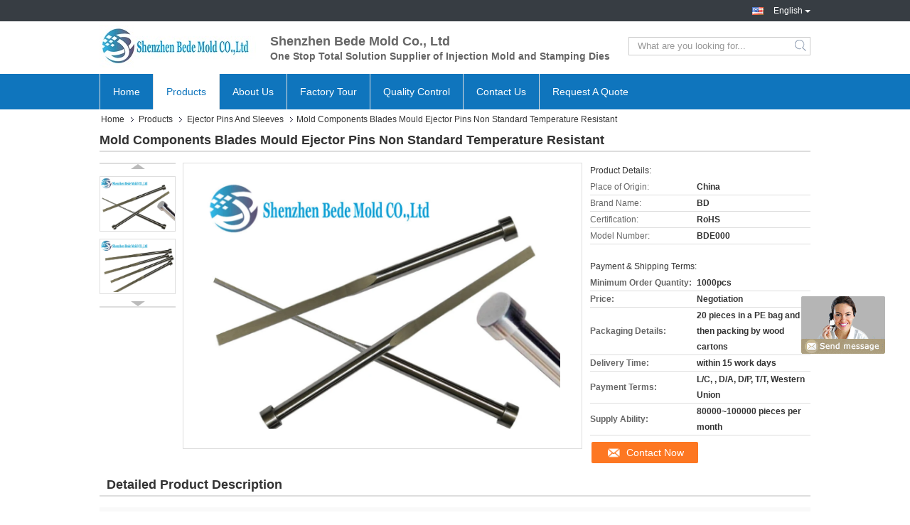

--- FILE ---
content_type: text/html
request_url: https://www.precisionmoldcomponents.com/sale-11120054-mold-components-blades-mould-ejector-pins-non-standard-temperature-resistant.html
body_size: 25090
content:

<!DOCTYPE html>
<html lang="en">
<head>
	<meta charset="utf-8">
	<meta http-equiv="X-UA-Compatible" content="IE=edge">
	<meta name="viewport" content="width=device-width, initial-scale=1">
    <title>Mold Components Blades Mould Ejector Pins Non Standard Temperature Resistant</title>
    <meta name="keywords" content="Ejector Pins And Sleeves, Mold Components Blades Mould Ejector Pins Non Standard Temperature Resistant, Ejector Pins And Sleeves for sale, Ejector Pins And Sleeves price" />
    <meta name="description" content="High quality Mold Components Blades Mould Ejector Pins Non Standard Temperature Resistant from China, China's leading Ejector Pins And Sleeves product market, With strict quality control Ejector Pins And Sleeves factories, Producing high quality Mold Components Blades Mould Ejector Pins Non Standard Temperature Resistant products." />
			<link type='text/css' rel='stylesheet' href='/??/images/global.css,/photo/precisionmoldcomponents/sitetpl/style/common.css?ver=1629189131' media='all'>
			  <script type='text/javascript' src='/js/jquery.js'></script><meta property="og:title" content="Mold Components Blades Mould Ejector Pins Non Standard Temperature Resistant" />
<meta property="og:description" content="High quality Mold Components Blades Mould Ejector Pins Non Standard Temperature Resistant from China, China's leading Ejector Pins And Sleeves product market, With strict quality control Ejector Pins And Sleeves factories, Producing high quality Mold Components Blades Mould Ejector Pins Non Standard Temperature Resistant products." />
<meta property="og:type" content="product" />
<meta property="og:availability" content="instock" />
<meta property="og:site_name" content="Shenzhen Bede Mold Co., Ltd" />
<meta property="og:url" content="https://www.precisionmoldcomponents.com/quality-11120054-mold-components-blades-mould-ejector-pins-non-standard-temperature-resistant" />
<meta property="og:image" content="https://www.precisionmoldcomponents.com/photo/ps20680253-mold_components_blades_mould_ejector_pins_non_standard_temperature_resistant.jpg" />
<link rel="canonical" href="https://www.precisionmoldcomponents.com/quality-11120054-mold-components-blades-mould-ejector-pins-non-standard-temperature-resistant" />
<link rel="alternate" href="https://m.precisionmoldcomponents.com/quality-11120054-mold-components-blades-mould-ejector-pins-non-standard-temperature-resistant" media="only screen and (max-width: 640px)" />
<style type="text/css">
/*<![CDATA[*/
.consent__cookie {position: fixed;top: 0;left: 0;width: 100%;height: 0%;z-index: 100000;}.consent__cookie_bg {position: fixed;top: 0;left: 0;width: 100%;height: 100%;background: #000;opacity: .6;display: none }.consent__cookie_rel {position: fixed;bottom:0;left: 0;width: 100%;background: #fff;display: -webkit-box;display: -ms-flexbox;display: flex;flex-wrap: wrap;padding: 24px 80px;-webkit-box-sizing: border-box;box-sizing: border-box;-webkit-box-pack: justify;-ms-flex-pack: justify;justify-content: space-between;-webkit-transition: all ease-in-out .3s;transition: all ease-in-out .3s }.consent__close {position: absolute;top: 20px;right: 20px;cursor: pointer }.consent__close svg {fill: #777 }.consent__close:hover svg {fill: #000 }.consent__cookie_box {flex: 1;word-break: break-word;}.consent__warm {color: #777;font-size: 16px;margin-bottom: 12px;line-height: 19px }.consent__title {color: #333;font-size: 20px;font-weight: 600;margin-bottom: 12px;line-height: 23px }.consent__itxt {color: #333;font-size: 14px;margin-bottom: 12px;display: -webkit-box;display: -ms-flexbox;display: flex;-webkit-box-align: center;-ms-flex-align: center;align-items: center }.consent__itxt i {display: -webkit-inline-box;display: -ms-inline-flexbox;display: inline-flex;width: 28px;height: 28px;border-radius: 50%;background: #e0f9e9;margin-right: 8px;-webkit-box-align: center;-ms-flex-align: center;align-items: center;-webkit-box-pack: center;-ms-flex-pack: center;justify-content: center }.consent__itxt svg {fill: #3ca860 }.consent__txt {color: #a6a6a6;font-size: 14px;margin-bottom: 8px;line-height: 17px }.consent__btns {display: -webkit-box;display: -ms-flexbox;display: flex;-webkit-box-orient: vertical;-webkit-box-direction: normal;-ms-flex-direction: column;flex-direction: column;-webkit-box-pack: center;-ms-flex-pack: center;justify-content: center;flex-shrink: 0;}.consent__btn {width: 280px;height: 40px;line-height: 40px;text-align: center;background: #3ca860;color: #fff;border-radius: 4px;margin: 8px 0;-webkit-box-sizing: border-box;box-sizing: border-box;cursor: pointer }.consent__btn:hover {background: #00823b }.consent__btn.empty {color: #3ca860;border: 1px solid #3ca860;background: #fff }.consent__btn.empty:hover {background: #3ca860;color: #fff }.open .consent__cookie_bg {display: block }.open .consent__cookie_rel {bottom: 0 }@media (max-width: 760px) {.consent__btns {width: 100%;align-items: center;}.consent__cookie_rel {padding: 20px 24px }}.consent__cookie.open {display: block;}.consent__cookie {display: none;}
/*]]>*/
</style>
<script type="text/javascript">
/*<![CDATA[*/
window.isvideotpl = 0;window.detailurl = '';
var isShowGuide=0;showGuideColor=0;var company_type = 4;var webim_domain = '';

var colorUrl = '';
var aisearch = 0;
var selfUrl = '';
window.playerReportUrl='/vod/view_count/report';
var query_string = ["Products","Detail"];
var g_tp = '';
var customtplcolor = 99321;
window.predomainsub = "";
/*]]>*/
</script>
</head>
<body>
<img src="/logo.gif" style="display:none" alt="logo"/>
	<div id="floatAd" style="z-index: 110000;position:absolute;right:30px;bottom:60px;display: block;
	height:245px;		">
		<form method="post"
		      onSubmit="return changeAction(this,'/contactnow.html');">
			<input type="hidden" name="pid" value="11120054"/>
			<input alt='Send Message' onclick="this.blur()" type="image"
			       src="/images/floatimage_8.gif"/>
		</form>

			</div>
<a style="display: none!important;" title="Shenzhen Bede Mold Co., Ltd" class="float-inquiry" href="/contactnow.html" onclick='setinquiryCookie("{\"showproduct\":1,\"pid\":\"11120054\",\"name\":\"Mold Components Blades Mould Ejector Pins Non Standard Temperature Resistant\",\"source_url\":\"\\/sale-11120054-mold-components-blades-mould-ejector-pins-non-standard-temperature-resistant.html\",\"picurl\":\"\\/photo\\/pd20680253-mold_components_blades_mould_ejector_pins_non_standard_temperature_resistant.jpg\",\"propertyDetail\":[[\"Materials\",\"Hot die steel SKD61\"],[\"hardness\",\"55~60\\u00b0\"],[\"Size\",\"customized\"],[\"Packing\",\"20 pcs in a PE bag\"]],\"company_name\":null,\"picurl_c\":\"\\/photo\\/pc20680253-mold_components_blades_mould_ejector_pins_non_standard_temperature_resistant.jpg\",\"price\":\"Negotiation\",\"username\":\"Sales Manager\",\"viewTime\":\"Last Login : 3 hours 52 minutes ago\",\"subject\":\"Please send me a quote on your Mold Components Blades Mould Ejector Pins Non Standard Temperature Resistant\",\"countrycode\":\"US\"}");'></a>
<script>
var originProductInfo = '';
var originProductInfo = {"showproduct":1,"pid":"11120054","name":"Mold Components Blades Mould Ejector Pins Non Standard Temperature Resistant","source_url":"\/sale-11120054-mold-components-blades-mould-ejector-pins-non-standard-temperature-resistant.html","picurl":"\/photo\/pd20680253-mold_components_blades_mould_ejector_pins_non_standard_temperature_resistant.jpg","propertyDetail":[["Materials","Hot die steel SKD61"],["hardness","55~60\u00b0"],["Size","customized"],["Packing","20 pcs in a PE bag"]],"company_name":null,"picurl_c":"\/photo\/pc20680253-mold_components_blades_mould_ejector_pins_non_standard_temperature_resistant.jpg","price":"Negotiation","username":"Sales Manager","viewTime":"Last Login : 4 hours 52 minutes ago","subject":"I am interested in your Mold Components Blades Mould Ejector Pins Non Standard Temperature Resistant","countrycode":"US"};
var save_url = "/contactsave.html";
var update_url = "/updateinquiry.html";
var productInfo = {};
var defaulProductInfo = {};
var myDate = new Date();
var curDate = myDate.getFullYear()+'-'+(parseInt(myDate.getMonth())+1)+'-'+myDate.getDate();
var message = '';
var default_pop = 1;
var leaveMessageDialog = document.getElementsByClassName('leave-message-dialog')[0]; // 获取弹层
var _$$ = function (dom) {
    return document.querySelectorAll(dom);
};
resInfo = originProductInfo;
defaulProductInfo.pid = resInfo['pid'];
defaulProductInfo.productName = resInfo['name'];
defaulProductInfo.productInfo = resInfo['propertyDetail'];
defaulProductInfo.productImg = resInfo['picurl_c'];
defaulProductInfo.subject = resInfo['subject'];
defaulProductInfo.productImgAlt = resInfo['name'];
var inquirypopup_tmp = 1;
var message = 'Dear,'+'\r\n'+"I am interested in"+' '+trim(resInfo['name'])+", could you send me more details such as type, size, MOQ, material, etc."+'\r\n'+"Thanks!"+'\r\n'+"Waiting for your reply.";
var message_1 = 'Dear,'+'\r\n'+"I am interested in"+' '+trim(resInfo['name'])+", could you send me more details such as type, size, MOQ, material, etc."+'\r\n'+"Thanks!"+'\r\n'+"Waiting for your reply.";
var message_2 = 'Hello,'+'\r\n'+"I am looking for"+' '+trim(resInfo['name'])+", please send me the price, specification and picture."+'\r\n'+"Your swift response will be highly appreciated."+'\r\n'+"Feel free to contact me for more information."+'\r\n'+"Thanks a lot.";
var message_3 = 'Hello,'+'\r\n'+trim(resInfo['name'])+' '+"meets my expectations."+'\r\n'+"Please give me the best price and some other product information."+'\r\n'+"Feel free to contact me via my mail."+'\r\n'+"Thanks a lot.";

var message_4 = 'Dear,'+'\r\n'+"What is the FOB price on your"+' '+trim(resInfo['name'])+'?'+'\r\n'+"Which is the nearest port name?"+'\r\n'+"Please reply me as soon as possible, it would be better to share further information."+'\r\n'+"Regards!";
var message_5 = 'Hi there,'+'\r\n'+"I am very interested in your"+' '+trim(resInfo['name'])+'.'+'\r\n'+"Please send me your product details."+'\r\n'+"Looking forward to your quick reply."+'\r\n'+"Feel free to contact me by mail."+'\r\n'+"Regards!";

var message_6 = 'Dear,'+'\r\n'+"Please provide us with information about your"+' '+trim(resInfo['name'])+", such as type, size, material, and of course the best price."+'\r\n'+"Looking forward to your quick reply."+'\r\n'+"Thank you!";
var message_7 = 'Dear,'+'\r\n'+"Can you supply"+' '+trim(resInfo['name'])+" for us?"+'\r\n'+"First we want a price list and some product details."+'\r\n'+"I hope to get reply asap and look forward to cooperation."+'\r\n'+"Thank you very much.";
var message_8 = 'hi,'+'\r\n'+"I am looking for"+' '+trim(resInfo['name'])+", please give me some more detailed product information."+'\r\n'+"I look forward to your reply."+'\r\n'+"Thank you!";
var message_9 = 'Hello,'+'\r\n'+"Your"+' '+trim(resInfo['name'])+" meets my requirements very well."+'\r\n'+"Please send me the price, specification, and similar model will be OK."+'\r\n'+"Feel free to chat with me."+'\r\n'+"Thanks!";
var message_10 = 'Dear,'+'\r\n'+"I want to know more about the details and quotation of"+' '+trim(resInfo['name'])+'.'+'\r\n'+"Feel free to contact me."+'\r\n'+"Regards!";

var r = getRandom(1,10);

defaulProductInfo.message = eval("message_"+r);

var mytAjax = {

    post: function(url, data, fn) {
        var xhr = new XMLHttpRequest();
        xhr.open("POST", url, true);
        xhr.setRequestHeader("Content-Type", "application/x-www-form-urlencoded;charset=UTF-8");
        xhr.setRequestHeader("X-Requested-With", "XMLHttpRequest");
        xhr.setRequestHeader('Content-Type','text/plain;charset=UTF-8');
        xhr.onreadystatechange = function() {
            if(xhr.readyState == 4 && (xhr.status == 200 || xhr.status == 304)) {
                fn.call(this, xhr.responseText);
            }
        };
        xhr.send(data);
    },

    postform: function(url, data, fn) {
        var xhr = new XMLHttpRequest();
        xhr.open("POST", url, true);
        xhr.setRequestHeader("X-Requested-With", "XMLHttpRequest");
        xhr.onreadystatechange = function() {
            if(xhr.readyState == 4 && (xhr.status == 200 || xhr.status == 304)) {
                fn.call(this, xhr.responseText);
            }
        };
        xhr.send(data);
    }
};
/*window.onload = function(){
    leaveMessageDialog = document.getElementsByClassName('leave-message-dialog')[0];
    if (window.localStorage.recordDialogStatus=='undefined' || (window.localStorage.recordDialogStatus!='undefined' && window.localStorage.recordDialogStatus != curDate)) {
        setTimeout(function(){
            if(parseInt(inquirypopup_tmp%10) == 1){
                creatDialog(defaulProductInfo, 1);
            }
        }, 6000);
    }
};*/
function trim(str)
{
    str = str.replace(/(^\s*)/g,"");
    return str.replace(/(\s*$)/g,"");
};
function getRandom(m,n){
    var num = Math.floor(Math.random()*(m - n) + n);
    return num;
};
function strBtn(param) {

    var starattextarea = document.getElementById("textareamessage").value.length;
    var email = document.getElementById("startEmail").value;

    var default_tip = document.querySelectorAll(".watermark_container").length;
    if (20 < starattextarea && starattextarea < 3000) {
        if(default_tip>0){
            document.getElementById("textareamessage1").parentNode.parentNode.nextElementSibling.style.display = "none";
        }else{
            document.getElementById("textareamessage1").parentNode.nextElementSibling.style.display = "none";
        }

    } else {
        if(default_tip>0){
            document.getElementById("textareamessage1").parentNode.parentNode.nextElementSibling.style.display = "block";
        }else{
            document.getElementById("textareamessage1").parentNode.nextElementSibling.style.display = "block";
        }

        return;
    }

    // var re = /^([a-zA-Z0-9_-])+@([a-zA-Z0-9_-])+\.([a-zA-Z0-9_-])+/i;/*邮箱不区分大小写*/
    var re = /^[a-zA-Z0-9][\w-]*(\.?[\w-]+)*@[a-zA-Z0-9-]+(\.[a-zA-Z0-9]+)+$/i;
    if (!re.test(email)) {
        document.getElementById("startEmail").nextElementSibling.style.display = "block";
        return;
    } else {
        document.getElementById("startEmail").nextElementSibling.style.display = "none";
    }

    var subject = document.getElementById("pop_subject").value;
    var pid = document.getElementById("pop_pid").value;
    var message = document.getElementById("textareamessage").value;
    var sender_email = document.getElementById("startEmail").value;
    var tel = '';
    if (document.getElementById("tel0") != undefined && document.getElementById("tel0") != '')
        tel = document.getElementById("tel0").value;
    var form_serialize = '&tel='+tel;

    form_serialize = form_serialize.replace(/\+/g, "%2B");
    mytAjax.post(save_url,"pid="+pid+"&subject="+subject+"&email="+sender_email+"&message="+(message)+form_serialize,function(res){
        var mes = JSON.parse(res);
        if(mes.status == 200){
            var iid = mes.iid;
            document.getElementById("pop_iid").value = iid;
            document.getElementById("pop_uuid").value = mes.uuid;

            if(typeof gtag_report_conversion === "function"){
                gtag_report_conversion();//执行统计js代码
            }
            if(typeof fbq === "function"){
                fbq('track','Purchase');//执行统计js代码
            }
        }
    });
    for (var index = 0; index < document.querySelectorAll(".dialog-content-pql").length; index++) {
        document.querySelectorAll(".dialog-content-pql")[index].style.display = "none";
    };
    $('#idphonepql').val(tel);
    document.getElementById("dialog-content-pql-id").style.display = "block";
    ;
};
function twoBtnOk(param) {

    var selectgender = document.getElementById("Mr").innerHTML;
    var iid = document.getElementById("pop_iid").value;
    var sendername = document.getElementById("idnamepql").value;
    var senderphone = document.getElementById("idphonepql").value;
    var sendercname = document.getElementById("idcompanypql").value;
    var uuid = document.getElementById("pop_uuid").value;
    var gender = 2;
    if(selectgender == 'Mr.') gender = 0;
    if(selectgender == 'Mrs.') gender = 1;
    var pid = document.getElementById("pop_pid").value;
    var form_serialize = '';

        form_serialize = form_serialize.replace(/\+/g, "%2B");

    mytAjax.post(update_url,"iid="+iid+"&gender="+gender+"&uuid="+uuid+"&name="+(sendername)+"&tel="+(senderphone)+"&company="+(sendercname)+form_serialize,function(res){});

    for (var index = 0; index < document.querySelectorAll(".dialog-content-pql").length; index++) {
        document.querySelectorAll(".dialog-content-pql")[index].style.display = "none";
    };
    document.getElementById("dialog-content-pql-ok").style.display = "block";

};
function toCheckMust(name) {
    $('#'+name+'error').hide();
}
function handClidk(param) {
    var starattextarea = document.getElementById("textareamessage1").value.length;
    var email = document.getElementById("startEmail1").value;
    var default_tip = document.querySelectorAll(".watermark_container").length;
    if (20 < starattextarea && starattextarea < 3000) {
        if(default_tip>0){
            document.getElementById("textareamessage1").parentNode.parentNode.nextElementSibling.style.display = "none";
        }else{
            document.getElementById("textareamessage1").parentNode.nextElementSibling.style.display = "none";
        }

    } else {
        if(default_tip>0){
            document.getElementById("textareamessage1").parentNode.parentNode.nextElementSibling.style.display = "block";
        }else{
            document.getElementById("textareamessage1").parentNode.nextElementSibling.style.display = "block";
        }

        return;
    }

    // var re = /^([a-zA-Z0-9_-])+@([a-zA-Z0-9_-])+\.([a-zA-Z0-9_-])+/i;
    var re = /^[a-zA-Z0-9][\w-]*(\.?[\w-]+)*@[a-zA-Z0-9-]+(\.[a-zA-Z0-9]+)+$/i;
    if (!re.test(email)) {
        document.getElementById("startEmail1").nextElementSibling.style.display = "block";
        return;
    } else {
        document.getElementById("startEmail1").nextElementSibling.style.display = "none";
    }

    var subject = document.getElementById("pop_subject").value;
    var pid = document.getElementById("pop_pid").value;
    var message = document.getElementById("textareamessage1").value;
    var sender_email = document.getElementById("startEmail1").value;
    var form_serialize = tel = '';
    if (document.getElementById("tel1") != undefined && document.getElementById("tel1") != '')
        tel = document.getElementById("tel1").value;
        mytAjax.post(save_url,"email="+sender_email+"&tel="+tel+"&pid="+pid+"&message="+message+"&subject="+subject+form_serialize,function(res){

        var mes = JSON.parse(res);
        if(mes.status == 200){
            var iid = mes.iid;
            document.getElementById("pop_iid").value = iid;
            document.getElementById("pop_uuid").value = mes.uuid;
            if(typeof gtag_report_conversion === "function"){
                gtag_report_conversion();//执行统计js代码
            }
        }

    });
    for (var index = 0; index < document.querySelectorAll(".dialog-content-pql").length; index++) {
        document.querySelectorAll(".dialog-content-pql")[index].style.display = "none";
    };
    $('#idphonepql').val(tel);
    document.getElementById("dialog-content-pql-id").style.display = "block";

};
window.addEventListener('load', function () {
    $('.checkbox-wrap label').each(function(){
        if($(this).find('input').prop('checked')){
            $(this).addClass('on')
        }else {
            $(this).removeClass('on')
        }
    })
    $(document).on('click', '.checkbox-wrap label' , function(ev){
        if (ev.target.tagName.toUpperCase() != 'INPUT') {
            $(this).toggleClass('on')
        }
    })
})

function hand_video(pdata) {
    data = JSON.parse(pdata);
    productInfo.productName = data.productName;
    productInfo.productInfo = data.productInfo;
    productInfo.productImg = data.productImg;
    productInfo.subject = data.subject;

    var message = 'Dear,'+'\r\n'+"I am interested in"+' '+trim(data.productName)+", could you send me more details such as type, size, quantity, material, etc."+'\r\n'+"Thanks!"+'\r\n'+"Waiting for your reply.";

    var message = 'Dear,'+'\r\n'+"I am interested in"+' '+trim(data.productName)+", could you send me more details such as type, size, MOQ, material, etc."+'\r\n'+"Thanks!"+'\r\n'+"Waiting for your reply.";
    var message_1 = 'Dear,'+'\r\n'+"I am interested in"+' '+trim(data.productName)+", could you send me more details such as type, size, MOQ, material, etc."+'\r\n'+"Thanks!"+'\r\n'+"Waiting for your reply.";
    var message_2 = 'Hello,'+'\r\n'+"I am looking for"+' '+trim(data.productName)+", please send me the price, specification and picture."+'\r\n'+"Your swift response will be highly appreciated."+'\r\n'+"Feel free to contact me for more information."+'\r\n'+"Thanks a lot.";
    var message_3 = 'Hello,'+'\r\n'+trim(data.productName)+' '+"meets my expectations."+'\r\n'+"Please give me the best price and some other product information."+'\r\n'+"Feel free to contact me via my mail."+'\r\n'+"Thanks a lot.";

    var message_4 = 'Dear,'+'\r\n'+"What is the FOB price on your"+' '+trim(data.productName)+'?'+'\r\n'+"Which is the nearest port name?"+'\r\n'+"Please reply me as soon as possible, it would be better to share further information."+'\r\n'+"Regards!";
    var message_5 = 'Hi there,'+'\r\n'+"I am very interested in your"+' '+trim(data.productName)+'.'+'\r\n'+"Please send me your product details."+'\r\n'+"Looking forward to your quick reply."+'\r\n'+"Feel free to contact me by mail."+'\r\n'+"Regards!";

    var message_6 = 'Dear,'+'\r\n'+"Please provide us with information about your"+' '+trim(data.productName)+", such as type, size, material, and of course the best price."+'\r\n'+"Looking forward to your quick reply."+'\r\n'+"Thank you!";
    var message_7 = 'Dear,'+'\r\n'+"Can you supply"+' '+trim(data.productName)+" for us?"+'\r\n'+"First we want a price list and some product details."+'\r\n'+"I hope to get reply asap and look forward to cooperation."+'\r\n'+"Thank you very much.";
    var message_8 = 'hi,'+'\r\n'+"I am looking for"+' '+trim(data.productName)+", please give me some more detailed product information."+'\r\n'+"I look forward to your reply."+'\r\n'+"Thank you!";
    var message_9 = 'Hello,'+'\r\n'+"Your"+' '+trim(data.productName)+" meets my requirements very well."+'\r\n'+"Please send me the price, specification, and similar model will be OK."+'\r\n'+"Feel free to chat with me."+'\r\n'+"Thanks!";
    var message_10 = 'Dear,'+'\r\n'+"I want to know more about the details and quotation of"+' '+trim(data.productName)+'.'+'\r\n'+"Feel free to contact me."+'\r\n'+"Regards!";

    var r = getRandom(1,10);

    productInfo.message = eval("message_"+r);
    if(parseInt(inquirypopup_tmp/10) == 1){
        productInfo.message = "";
    }
    productInfo.pid = data.pid;
    creatDialog(productInfo, 2);
};

function handDialog(pdata) {
    data = JSON.parse(pdata);
    productInfo.productName = data.productName;
    productInfo.productInfo = data.productInfo;
    productInfo.productImg = data.productImg;
    productInfo.subject = data.subject;

    var message = 'Dear,'+'\r\n'+"I am interested in"+' '+trim(data.productName)+", could you send me more details such as type, size, quantity, material, etc."+'\r\n'+"Thanks!"+'\r\n'+"Waiting for your reply.";

    var message = 'Dear,'+'\r\n'+"I am interested in"+' '+trim(data.productName)+", could you send me more details such as type, size, MOQ, material, etc."+'\r\n'+"Thanks!"+'\r\n'+"Waiting for your reply.";
    var message_1 = 'Dear,'+'\r\n'+"I am interested in"+' '+trim(data.productName)+", could you send me more details such as type, size, MOQ, material, etc."+'\r\n'+"Thanks!"+'\r\n'+"Waiting for your reply.";
    var message_2 = 'Hello,'+'\r\n'+"I am looking for"+' '+trim(data.productName)+", please send me the price, specification and picture."+'\r\n'+"Your swift response will be highly appreciated."+'\r\n'+"Feel free to contact me for more information."+'\r\n'+"Thanks a lot.";
    var message_3 = 'Hello,'+'\r\n'+trim(data.productName)+' '+"meets my expectations."+'\r\n'+"Please give me the best price and some other product information."+'\r\n'+"Feel free to contact me via my mail."+'\r\n'+"Thanks a lot.";

    var message_4 = 'Dear,'+'\r\n'+"What is the FOB price on your"+' '+trim(data.productName)+'?'+'\r\n'+"Which is the nearest port name?"+'\r\n'+"Please reply me as soon as possible, it would be better to share further information."+'\r\n'+"Regards!";
    var message_5 = 'Hi there,'+'\r\n'+"I am very interested in your"+' '+trim(data.productName)+'.'+'\r\n'+"Please send me your product details."+'\r\n'+"Looking forward to your quick reply."+'\r\n'+"Feel free to contact me by mail."+'\r\n'+"Regards!";

    var message_6 = 'Dear,'+'\r\n'+"Please provide us with information about your"+' '+trim(data.productName)+", such as type, size, material, and of course the best price."+'\r\n'+"Looking forward to your quick reply."+'\r\n'+"Thank you!";
    var message_7 = 'Dear,'+'\r\n'+"Can you supply"+' '+trim(data.productName)+" for us?"+'\r\n'+"First we want a price list and some product details."+'\r\n'+"I hope to get reply asap and look forward to cooperation."+'\r\n'+"Thank you very much.";
    var message_8 = 'hi,'+'\r\n'+"I am looking for"+' '+trim(data.productName)+", please give me some more detailed product information."+'\r\n'+"I look forward to your reply."+'\r\n'+"Thank you!";
    var message_9 = 'Hello,'+'\r\n'+"Your"+' '+trim(data.productName)+" meets my requirements very well."+'\r\n'+"Please send me the price, specification, and similar model will be OK."+'\r\n'+"Feel free to chat with me."+'\r\n'+"Thanks!";
    var message_10 = 'Dear,'+'\r\n'+"I want to know more about the details and quotation of"+' '+trim(data.productName)+'.'+'\r\n'+"Feel free to contact me."+'\r\n'+"Regards!";

    var r = getRandom(1,10);

    productInfo.message = eval("message_"+r);
    if(parseInt(inquirypopup_tmp/10) == 1){
        productInfo.message = "";
    }
    productInfo.pid = data.pid;
    creatDialog(productInfo, 2);
};

function closepql(param) {

    leaveMessageDialog.style.display = 'none';
};

function closepql2(param) {

    for (var index = 0; index < document.querySelectorAll(".dialog-content-pql").length; index++) {
        document.querySelectorAll(".dialog-content-pql")[index].style.display = "none";
    };
    document.getElementById("dialog-content-pql-ok").style.display = "block";
};

function decodeHtmlEntities(str) {
    var tempElement = document.createElement('div');
    tempElement.innerHTML = str;
    return tempElement.textContent || tempElement.innerText || '';
}

function initProduct(productInfo,type){

    productInfo.productName = decodeHtmlEntities(productInfo.productName);
    productInfo.message = decodeHtmlEntities(productInfo.message);

    leaveMessageDialog = document.getElementsByClassName('leave-message-dialog')[0];
    leaveMessageDialog.style.display = "block";
    if(type == 3){
        var popinquiryemail = document.getElementById("popinquiryemail").value;
        _$$("#startEmail1")[0].value = popinquiryemail;
    }else{
        _$$("#startEmail1")[0].value = "";
    }
    _$$("#startEmail")[0].value = "";
    _$$("#idnamepql")[0].value = "";
    _$$("#idphonepql")[0].value = "";
    _$$("#idcompanypql")[0].value = "";

    _$$("#pop_pid")[0].value = productInfo.pid;
    _$$("#pop_subject")[0].value = productInfo.subject;
    
    if(parseInt(inquirypopup_tmp/10) == 1){
        productInfo.message = "";
    }

    _$$("#textareamessage1")[0].value = productInfo.message;
    _$$("#textareamessage")[0].value = productInfo.message;

    _$$("#dialog-content-pql-id .titlep")[0].innerHTML = productInfo.productName;
    _$$("#dialog-content-pql-id img")[0].setAttribute("src", productInfo.productImg);
    _$$("#dialog-content-pql-id img")[0].setAttribute("alt", productInfo.productImgAlt);

    _$$("#dialog-content-pql-id-hand img")[0].setAttribute("src", productInfo.productImg);
    _$$("#dialog-content-pql-id-hand img")[0].setAttribute("alt", productInfo.productImgAlt);
    _$$("#dialog-content-pql-id-hand .titlep")[0].innerHTML = productInfo.productName;

    if (productInfo.productInfo.length > 0) {
        var ul2, ul;
        ul = document.createElement("ul");
        for (var index = 0; index < productInfo.productInfo.length; index++) {
            var el = productInfo.productInfo[index];
            var li = document.createElement("li");
            var span1 = document.createElement("span");
            span1.innerHTML = el[0] + ":";
            var span2 = document.createElement("span");
            span2.innerHTML = el[1];
            li.appendChild(span1);
            li.appendChild(span2);
            ul.appendChild(li);

        }
        ul2 = ul.cloneNode(true);
        if (type === 1) {
            _$$("#dialog-content-pql-id .left")[0].replaceChild(ul, _$$("#dialog-content-pql-id .left ul")[0]);
        } else {
            _$$("#dialog-content-pql-id-hand .left")[0].replaceChild(ul2, _$$("#dialog-content-pql-id-hand .left ul")[0]);
            _$$("#dialog-content-pql-id .left")[0].replaceChild(ul, _$$("#dialog-content-pql-id .left ul")[0]);
        }
    };
    for (var index = 0; index < _$$("#dialog-content-pql-id .right ul li").length; index++) {
        _$$("#dialog-content-pql-id .right ul li")[index].addEventListener("click", function (params) {
            _$$("#dialog-content-pql-id .right #Mr")[0].innerHTML = this.innerHTML
        }, false)

    };

};
function closeInquiryCreateDialog() {
    document.getElementById("xuanpan_dialog_box_pql").style.display = "none";
};
function showInquiryCreateDialog() {
    document.getElementById("xuanpan_dialog_box_pql").style.display = "block";
};
function submitPopInquiry(){
    var message = document.getElementById("inquiry_message").value;
    var email = document.getElementById("inquiry_email").value;
    var subject = defaulProductInfo.subject;
    var pid = defaulProductInfo.pid;
    if (email === undefined) {
        showInquiryCreateDialog();
        document.getElementById("inquiry_email").style.border = "1px solid red";
        return false;
    };
    if (message === undefined) {
        showInquiryCreateDialog();
        document.getElementById("inquiry_message").style.border = "1px solid red";
        return false;
    };
    if (email.search(/^\w+((-\w+)|(\.\w+))*\@[A-Za-z0-9]+((\.|-)[A-Za-z0-9]+)*\.[A-Za-z0-9]+$/) == -1) {
        document.getElementById("inquiry_email").style.border= "1px solid red";
        showInquiryCreateDialog();
        return false;
    } else {
        document.getElementById("inquiry_email").style.border= "";
    };
    if (message.length < 20 || message.length >3000) {
        showInquiryCreateDialog();
        document.getElementById("inquiry_message").style.border = "1px solid red";
        return false;
    } else {
        document.getElementById("inquiry_message").style.border = "";
    };
    var tel = '';
    if (document.getElementById("tel") != undefined && document.getElementById("tel") != '')
        tel = document.getElementById("tel").value;

    mytAjax.post(save_url,"pid="+pid+"&subject="+subject+"&email="+email+"&message="+(message)+'&tel='+tel,function(res){
        var mes = JSON.parse(res);
        if(mes.status == 200){
            var iid = mes.iid;
            document.getElementById("pop_iid").value = iid;
            document.getElementById("pop_uuid").value = mes.uuid;

        }
    });
    initProduct(defaulProductInfo);
    for (var index = 0; index < document.querySelectorAll(".dialog-content-pql").length; index++) {
        document.querySelectorAll(".dialog-content-pql")[index].style.display = "none";
    };
    $('#idphonepql').val(tel);
    document.getElementById("dialog-content-pql-id").style.display = "block";

};

//带附件上传
function submitPopInquiryfile(email_id,message_id,check_sort,name_id,phone_id,company_id,attachments){

    if(typeof(check_sort) == 'undefined'){
        check_sort = 0;
    }
    var message = document.getElementById(message_id).value;
    var email = document.getElementById(email_id).value;
    var attachments = document.getElementById(attachments).value;
    if(typeof(name_id) !== 'undefined' && name_id != ""){
        var name  = document.getElementById(name_id).value;
    }
    if(typeof(phone_id) !== 'undefined' && phone_id != ""){
        var phone = document.getElementById(phone_id).value;
    }
    if(typeof(company_id) !== 'undefined' && company_id != ""){
        var company = document.getElementById(company_id).value;
    }
    var subject = defaulProductInfo.subject;
    var pid = defaulProductInfo.pid;

    if(check_sort == 0){
        if (email === undefined) {
            showInquiryCreateDialog();
            document.getElementById(email_id).style.border = "1px solid red";
            return false;
        };
        if (message === undefined) {
            showInquiryCreateDialog();
            document.getElementById(message_id).style.border = "1px solid red";
            return false;
        };

        if (email.search(/^\w+((-\w+)|(\.\w+))*\@[A-Za-z0-9]+((\.|-)[A-Za-z0-9]+)*\.[A-Za-z0-9]+$/) == -1) {
            document.getElementById(email_id).style.border= "1px solid red";
            showInquiryCreateDialog();
            return false;
        } else {
            document.getElementById(email_id).style.border= "";
        };
        if (message.length < 20 || message.length >3000) {
            showInquiryCreateDialog();
            document.getElementById(message_id).style.border = "1px solid red";
            return false;
        } else {
            document.getElementById(message_id).style.border = "";
        };
    }else{

        if (message === undefined) {
            showInquiryCreateDialog();
            document.getElementById(message_id).style.border = "1px solid red";
            return false;
        };

        if (email === undefined) {
            showInquiryCreateDialog();
            document.getElementById(email_id).style.border = "1px solid red";
            return false;
        };

        if (message.length < 20 || message.length >3000) {
            showInquiryCreateDialog();
            document.getElementById(message_id).style.border = "1px solid red";
            return false;
        } else {
            document.getElementById(message_id).style.border = "";
        };

        if (email.search(/^\w+((-\w+)|(\.\w+))*\@[A-Za-z0-9]+((\.|-)[A-Za-z0-9]+)*\.[A-Za-z0-9]+$/) == -1) {
            document.getElementById(email_id).style.border= "1px solid red";
            showInquiryCreateDialog();
            return false;
        } else {
            document.getElementById(email_id).style.border= "";
        };

    };

    mytAjax.post(save_url,"pid="+pid+"&subject="+subject+"&email="+email+"&message="+message+"&company="+company+"&attachments="+attachments,function(res){
        var mes = JSON.parse(res);
        if(mes.status == 200){
            var iid = mes.iid;
            document.getElementById("pop_iid").value = iid;
            document.getElementById("pop_uuid").value = mes.uuid;

            if(typeof gtag_report_conversion === "function"){
                gtag_report_conversion();//执行统计js代码
            }
            if(typeof fbq === "function"){
                fbq('track','Purchase');//执行统计js代码
            }
        }
    });
    initProduct(defaulProductInfo);

    if(name !== undefined && name != ""){
        _$$("#idnamepql")[0].value = name;
    }

    if(phone !== undefined && phone != ""){
        _$$("#idphonepql")[0].value = phone;
    }

    if(company !== undefined && company != ""){
        _$$("#idcompanypql")[0].value = company;
    }

    for (var index = 0; index < document.querySelectorAll(".dialog-content-pql").length; index++) {
        document.querySelectorAll(".dialog-content-pql")[index].style.display = "none";
    };
    document.getElementById("dialog-content-pql-id").style.display = "block";

};
function submitPopInquiryByParam(email_id,message_id,check_sort,name_id,phone_id,company_id){

    if(typeof(check_sort) == 'undefined'){
        check_sort = 0;
    }

    var senderphone = '';
    var message = document.getElementById(message_id).value;
    var email = document.getElementById(email_id).value;
    if(typeof(name_id) !== 'undefined' && name_id != ""){
        var name  = document.getElementById(name_id).value;
    }
    if(typeof(phone_id) !== 'undefined' && phone_id != ""){
        var phone = document.getElementById(phone_id).value;
        senderphone = phone;
    }
    if(typeof(company_id) !== 'undefined' && company_id != ""){
        var company = document.getElementById(company_id).value;
    }
    var subject = defaulProductInfo.subject;
    var pid = defaulProductInfo.pid;

    if(check_sort == 0){
        if (email === undefined) {
            showInquiryCreateDialog();
            document.getElementById(email_id).style.border = "1px solid red";
            return false;
        };
        if (message === undefined) {
            showInquiryCreateDialog();
            document.getElementById(message_id).style.border = "1px solid red";
            return false;
        };

        if (email.search(/^\w+((-\w+)|(\.\w+))*\@[A-Za-z0-9]+((\.|-)[A-Za-z0-9]+)*\.[A-Za-z0-9]+$/) == -1) {
            document.getElementById(email_id).style.border= "1px solid red";
            showInquiryCreateDialog();
            return false;
        } else {
            document.getElementById(email_id).style.border= "";
        };
        if (message.length < 20 || message.length >3000) {
            showInquiryCreateDialog();
            document.getElementById(message_id).style.border = "1px solid red";
            return false;
        } else {
            document.getElementById(message_id).style.border = "";
        };
    }else{

        if (message === undefined) {
            showInquiryCreateDialog();
            document.getElementById(message_id).style.border = "1px solid red";
            return false;
        };

        if (email === undefined) {
            showInquiryCreateDialog();
            document.getElementById(email_id).style.border = "1px solid red";
            return false;
        };

        if (message.length < 20 || message.length >3000) {
            showInquiryCreateDialog();
            document.getElementById(message_id).style.border = "1px solid red";
            return false;
        } else {
            document.getElementById(message_id).style.border = "";
        };

        if (email.search(/^\w+((-\w+)|(\.\w+))*\@[A-Za-z0-9]+((\.|-)[A-Za-z0-9]+)*\.[A-Za-z0-9]+$/) == -1) {
            document.getElementById(email_id).style.border= "1px solid red";
            showInquiryCreateDialog();
            return false;
        } else {
            document.getElementById(email_id).style.border= "";
        };

    };

    var productsku = "";
    if($("#product_sku").length > 0){
        productsku = $("#product_sku").html();
    }

    mytAjax.post(save_url,"tel="+senderphone+"&pid="+pid+"&subject="+subject+"&email="+email+"&message="+message+"&messagesku="+encodeURI(productsku),function(res){
        var mes = JSON.parse(res);
        if(mes.status == 200){
            var iid = mes.iid;
            document.getElementById("pop_iid").value = iid;
            document.getElementById("pop_uuid").value = mes.uuid;

            if(typeof gtag_report_conversion === "function"){
                gtag_report_conversion();//执行统计js代码
            }
            if(typeof fbq === "function"){
                fbq('track','Purchase');//执行统计js代码
            }
        }
    });
    initProduct(defaulProductInfo);

    if(name !== undefined && name != ""){
        _$$("#idnamepql")[0].value = name;
    }

    if(phone !== undefined && phone != ""){
        _$$("#idphonepql")[0].value = phone;
    }

    if(company !== undefined && company != ""){
        _$$("#idcompanypql")[0].value = company;
    }

    for (var index = 0; index < document.querySelectorAll(".dialog-content-pql").length; index++) {
        document.querySelectorAll(".dialog-content-pql")[index].style.display = "none";

    };
    document.getElementById("dialog-content-pql-id").style.display = "block";

};

function creat_videoDialog(productInfo, type) {

    if(type == 1){
        if(default_pop != 1){
            return false;
        }
        window.localStorage.recordDialogStatus = curDate;
    }else{
        default_pop = 0;
    }
    initProduct(productInfo, type);
    if (type === 1) {
        // 自动弹出
        for (var index = 0; index < document.querySelectorAll(".dialog-content-pql").length; index++) {

            document.querySelectorAll(".dialog-content-pql")[index].style.display = "none";
        };
        document.getElementById("dialog-content-pql").style.display = "block";
    } else {
        // 手动弹出
        for (var index = 0; index < document.querySelectorAll(".dialog-content-pql").length; index++) {
            document.querySelectorAll(".dialog-content-pql")[index].style.display = "none";
        };
        document.getElementById("dialog-content-pql-id-hand").style.display = "block";
    }
}

function creatDialog(productInfo, type) {

    if(type == 1){
        if(default_pop != 1){
            return false;
        }
        window.localStorage.recordDialogStatus = curDate;
    }else{
        default_pop = 0;
    }
    initProduct(productInfo, type);
    if (type === 1) {
        // 自动弹出
        for (var index = 0; index < document.querySelectorAll(".dialog-content-pql").length; index++) {

            document.querySelectorAll(".dialog-content-pql")[index].style.display = "none";
        };
        document.getElementById("dialog-content-pql").style.display = "block";
    } else {
        // 手动弹出
        for (var index = 0; index < document.querySelectorAll(".dialog-content-pql").length; index++) {
            document.querySelectorAll(".dialog-content-pql")[index].style.display = "none";
        };
        document.getElementById("dialog-content-pql-id-hand").style.display = "block";
    }
}

//带邮箱信息打开询盘框 emailtype=1表示带入邮箱
function openDialog(emailtype){
    var type = 2;//不带入邮箱，手动弹出
    if(emailtype == 1){
        var popinquiryemail = document.getElementById("popinquiryemail").value;
        // var re = /^([a-zA-Z0-9_-])+@([a-zA-Z0-9_-])+\.([a-zA-Z0-9_-])+/i;
        var re = /^[a-zA-Z0-9][\w-]*(\.?[\w-]+)*@[a-zA-Z0-9-]+(\.[a-zA-Z0-9]+)+$/i;
        if (!re.test(popinquiryemail)) {
            //前端提示样式;
            showInquiryCreateDialog();
            document.getElementById("popinquiryemail").style.border = "1px solid red";
            return false;
        } else {
            //前端提示样式;
        }
        var type = 3;
    }
    creatDialog(defaulProductInfo,type);
}

//上传附件
function inquiryUploadFile(){
    var fileObj = document.querySelector("#fileId").files[0];
    //构建表单数据
    var formData = new FormData();
    var filesize = fileObj.size;
    if(filesize > 10485760 || filesize == 0) {
        document.getElementById("filetips").style.display = "block";
        return false;
    }else {
        document.getElementById("filetips").style.display = "none";
    }
    formData.append('popinquiryfile', fileObj);
    document.getElementById("quotefileform").reset();
    var save_url = "/inquiryuploadfile.html";
    mytAjax.postform(save_url,formData,function(res){
        var mes = JSON.parse(res);
        if(mes.status == 200){
            document.getElementById("uploader-file-info").innerHTML = document.getElementById("uploader-file-info").innerHTML + "<span class=op>"+mes.attfile.name+"<a class=delatt id=att"+mes.attfile.id+" onclick=delatt("+mes.attfile.id+");>Delete</a></span>";
            var nowattachs = document.getElementById("attachments").value;
            if( nowattachs !== ""){
                var attachs = JSON.parse(nowattachs);
                attachs[mes.attfile.id] = mes.attfile;
            }else{
                var attachs = {};
                attachs[mes.attfile.id] = mes.attfile;
            }
            document.getElementById("attachments").value = JSON.stringify(attachs);
        }
    });
}
//附件删除
function delatt(attid)
{
    var nowattachs = document.getElementById("attachments").value;
    if( nowattachs !== ""){
        var attachs = JSON.parse(nowattachs);
        if(attachs[attid] == ""){
            return false;
        }
        var formData = new FormData();
        var delfile = attachs[attid]['filename'];
        var save_url = "/inquirydelfile.html";
        if(delfile != "") {
            formData.append('delfile', delfile);
            mytAjax.postform(save_url, formData, function (res) {
                if(res !== "") {
                    var mes = JSON.parse(res);
                    if (mes.status == 200) {
                        delete attachs[attid];
                        document.getElementById("attachments").value = JSON.stringify(attachs);
                        var s = document.getElementById("att"+attid);
                        s.parentNode.remove();
                    }
                }
            });
        }
    }else{
        return false;
    }
}

</script>
<div class="leave-message-dialog" style="display: none">
<style>
    .leave-message-dialog .close:before, .leave-message-dialog .close:after{
        content:initial;
    }
</style>
<div class="dialog-content-pql" id="dialog-content-pql" style="display: none">
    <span class="close" onclick="closepql()"><img src="/images/close.png" alt="close"></span>
    <div class="title">
        <p class="firstp-pql">Leave a Message</p>
        <p class="lastp-pql">We will call you back soon!</p>
    </div>
    <div class="form">
        <div class="textarea">
            <textarea style='font-family: robot;'  name="" id="textareamessage" cols="30" rows="10" style="margin-bottom:14px;width:100%"
                placeholder="Please enter your inquiry details."></textarea>
        </div>
        <p class="error-pql"> <span class="icon-pql"><img src="/images/error.png" alt="Shenzhen Bede Mold Co., Ltd"></span> Your message must be between 20-3,000 characters!</p>
        <input id="startEmail" type="text" placeholder="Enter your E-mail" onkeydown="if(event.keyCode === 13){ strBtn();}">
        <p class="error-pql"><span class="icon-pql"><img src="/images/error.png" alt="Shenzhen Bede Mold Co., Ltd"></span> Please check your E-mail! </p>
                <div class="operations">
            <div class='btn' id="submitStart" type="submit" onclick="strBtn()">SUBMIT</div>
        </div>
            </div>
</div>
<div class="dialog-content-pql dialog-content-pql-id" id="dialog-content-pql-id" style="display:none">
        <span class="close" onclick="closepql2()"><svg t="1648434466530" class="icon" viewBox="0 0 1024 1024" version="1.1" xmlns="http://www.w3.org/2000/svg" p-id="2198" width="16" height="16"><path d="M576 512l277.333333 277.333333-64 64-277.333333-277.333333L234.666667 853.333333 170.666667 789.333333l277.333333-277.333333L170.666667 234.666667 234.666667 170.666667l277.333333 277.333333L789.333333 170.666667 853.333333 234.666667 576 512z" fill="#444444" p-id="2199"></path></svg></span>
    <div class="left">
        <div class="img"><img></div>
        <p class="titlep"></p>
        <ul> </ul>
    </div>
    <div class="right">
                <p class="title">More information facilitates better communication.</p>
                <div style="position: relative;">
            <div class="mr"> <span id="Mr">Mr.</span>
                <ul>
                    <li>Mr.</li>
                    <li>Mrs.</li>
                </ul>
            </div>
            <input style="text-indent: 80px;" type="text" id="idnamepql" placeholder="Input your name">
        </div>
        <input type="text"  id="idphonepql"  placeholder="Phone Number">
        <input type="text" id="idcompanypql"  placeholder="Company" onkeydown="if(event.keyCode === 13){ twoBtnOk();}">
                <div class="btn form_new" id="twoBtnOk" onclick="twoBtnOk()">OK</div>
    </div>
</div>

<div class="dialog-content-pql dialog-content-pql-ok" id="dialog-content-pql-ok" style="display:none">
        <span class="close" onclick="closepql()"><svg t="1648434466530" class="icon" viewBox="0 0 1024 1024" version="1.1" xmlns="http://www.w3.org/2000/svg" p-id="2198" width="16" height="16"><path d="M576 512l277.333333 277.333333-64 64-277.333333-277.333333L234.666667 853.333333 170.666667 789.333333l277.333333-277.333333L170.666667 234.666667 234.666667 170.666667l277.333333 277.333333L789.333333 170.666667 853.333333 234.666667 576 512z" fill="#444444" p-id="2199"></path></svg></span>
    <div class="duihaook"></div>
        <p class="title">Submitted successfully!</p>
        <p class="p1" style="text-align: center; font-size: 18px; margin-top: 14px;">We will call you back soon!</p>
    <div class="btn" onclick="closepql()" id="endOk" style="margin: 0 auto;margin-top: 50px;">OK</div>
</div>
<div class="dialog-content-pql dialog-content-pql-id dialog-content-pql-id-hand" id="dialog-content-pql-id-hand"
    style="display:none">
     <input type="hidden" name="pop_pid" id="pop_pid" value="0">
     <input type="hidden" name="pop_subject" id="pop_subject" value="">
     <input type="hidden" name="pop_iid" id="pop_iid" value="0">
     <input type="hidden" name="pop_uuid" id="pop_uuid" value="0">
        <span class="close" onclick="closepql()"><svg t="1648434466530" class="icon" viewBox="0 0 1024 1024" version="1.1" xmlns="http://www.w3.org/2000/svg" p-id="2198" width="16" height="16"><path d="M576 512l277.333333 277.333333-64 64-277.333333-277.333333L234.666667 853.333333 170.666667 789.333333l277.333333-277.333333L170.666667 234.666667 234.666667 170.666667l277.333333 277.333333L789.333333 170.666667 853.333333 234.666667 576 512z" fill="#444444" p-id="2199"></path></svg></span>
    <div class="left">
        <div class="img"><img></div>
        <p class="titlep"></p>
        <ul> </ul>
    </div>
    <div class="right" style="float:right">
                <div class="title">
            <p class="firstp-pql">Leave a Message</p>
            <p class="lastp-pql">We will call you back soon!</p>
        </div>
                <div class="form">
            <div class="textarea">
                <textarea style='font-family: robot;' name="message" id="textareamessage1" cols="30" rows="10"
                    placeholder="Please enter your inquiry details."></textarea>
            </div>
            <p class="error-pql"> <span class="icon-pql"><img src="/images/error.png" alt="Shenzhen Bede Mold Co., Ltd"></span> Your message must be between 20-3,000 characters!</p>

                            <input style="display:none" id="tel1" name="tel" type="text" oninput="value=value.replace(/[^0-9_+-]/g,'');" placeholder="Phone Number">
                        <input id='startEmail1' name='email' data-type='1' type='text'
                   placeholder="Enter your E-mail"
                   onkeydown='if(event.keyCode === 13){ handClidk();}'>
            
            <p class='error-pql'><span class='icon-pql'>
                    <img src="/images/error.png" alt="Shenzhen Bede Mold Co., Ltd"></span> Please check your E-mail!            </p>

            <div class="operations">
                <div class='btn' id="submitStart1" type="submit" onclick="handClidk()">SUBMIT</div>
            </div>
        </div>
    </div>
</div>
</div>
<div id="xuanpan_dialog_box_pql" class="xuanpan_dialog_box_pql"
    style="display:none;background:rgba(0,0,0,.6);width:100%;height:100%;position: fixed;top:0;left:0;z-index: 999999;">
    <div class="box_pql"
      style="width:526px;height:206px;background:rgba(255,255,255,1);opacity:1;border-radius:4px;position: absolute;left: 50%;top: 50%;transform: translate(-50%,-50%);">
      <div onclick="closeInquiryCreateDialog()" class="close close_create_dialog"
        style="cursor: pointer;height:42px;width:40px;float:right;padding-top: 16px;"><span
          style="display: inline-block;width: 25px;height: 2px;background: rgb(114, 114, 114);transform: rotate(45deg); "><span
            style="display: block;width: 25px;height: 2px;background: rgb(114, 114, 114);transform: rotate(-90deg); "></span></span>
      </div>
      <div
        style="height: 72px; overflow: hidden; text-overflow: ellipsis; display:-webkit-box;-ebkit-line-clamp: 3;-ebkit-box-orient: vertical; margin-top: 58px; padding: 0 84px; font-size: 18px; color: rgba(51, 51, 51, 1); text-align: center; ">
        Please leave your correct email and detailed requirements (20-3,000 characters).</div>
      <div onclick="closeInquiryCreateDialog()" class="close_create_dialog"
        style="width: 139px; height: 36px; background: rgba(253, 119, 34, 1); border-radius: 4px; margin: 16px auto; color: rgba(255, 255, 255, 1); font-size: 18px; line-height: 36px; text-align: center;">
        OK</div>
    </div>
</div>
<style type="text/css">.vr-asidebox {position: fixed; bottom: 290px; left: 16px; width: 160px; height: 90px; background: #eee; overflow: hidden; border: 4px solid rgba(4, 120, 237, 0.24); box-shadow: 0px 8px 16px rgba(0, 0, 0, 0.08); border-radius: 8px; display: none; z-index: 1000; } .vr-small {position: fixed; bottom: 290px; left: 16px; width: 72px; height: 90px; background: url(/images/ctm_icon_vr.png) no-repeat center; background-size: 69.5px; overflow: hidden; display: none; cursor: pointer; z-index: 1000; display: block; text-decoration: none; } .vr-group {position: relative; } .vr-animate {width: 160px; height: 90px; background: #eee; position: relative; } .js-marquee {/*margin-right: 0!important;*/ } .vr-link {position: absolute; top: 0; left: 0; width: 100%; height: 100%; display: none; } .vr-mask {position: absolute; top: 0px; left: 0px; width: 100%; height: 100%; display: block; background: #000; opacity: 0.4; } .vr-jump {position: absolute; top: 0px; left: 0px; width: 100%; height: 100%; display: block; background: url(/images/ctm_icon_see.png) no-repeat center center; background-size: 34px; font-size: 0; } .vr-close {position: absolute; top: 50%; right: 0px; width: 16px; height: 20px; display: block; transform: translate(0, -50%); background: rgba(255, 255, 255, 0.6); border-radius: 4px 0px 0px 4px; cursor: pointer; } .vr-close i {position: absolute; top: 0px; left: 0px; width: 100%; height: 100%; display: block; background: url(/images/ctm_icon_left.png) no-repeat center center; background-size: 16px; } .vr-group:hover .vr-link {display: block; } .vr-logo {position: absolute; top: 4px; left: 4px; width: 50px; height: 14px; background: url(/images/ctm_icon_vrshow.png) no-repeat; background-size: 48px; }
</style>

<div class="cont_main_whole">
    <style>
.select_language dt div:hover,
.select_language dt a:hover
{
        color: #ff7519;
    text-decoration: underline;
    }
    .select_language dt div{
        color: #333;
    }
</style>
<div class="f_header_mainall_son2">
	<div class="fh_phone">
		<div class="fh_phone_inner">
			<!--            <a href="#" class="f_cur"><span class="fh_guoqi"></span>English<span class="fh_jiantou"></span></a>-->
            				<div class="f_cur select_language_wrap" id="selectlang">
                    					<div id="tranimg"
					   class="a ope english">English						<span class="fh_jiantou"></span>
					</div>
					<dl id="p_l" class="select_language" style="display: none">
                        							<dt class="english">
                                                                                    <div class="language-select__link" style="cursor: pointer;" onclick="window.location.href='https://www.precisionmoldcomponents.com/quality-11120054-mold-components-blades-mould-ejector-pins-non-standard-temperature-resistant'">English</div>
                        							</dt>
                        							<dt class="french">
                                                                                    <div class="language-select__link" style="cursor: pointer;" onclick="window.location.href='https://french.precisionmoldcomponents.com/quality-11120054-mold-components-blades-mould-ejector-pins-non-standard-temperature-resistant'">French</div>
                        							</dt>
                        							<dt class="german">
                                                                                    <div class="language-select__link" style="cursor: pointer;" onclick="window.location.href='https://german.precisionmoldcomponents.com/quality-11120054-mold-components-blades-mould-ejector-pins-non-standard-temperature-resistant'">German</div>
                        							</dt>
                        							<dt class="italian">
                                                                                    <div class="language-select__link" style="cursor: pointer;" onclick="window.location.href='https://italian.precisionmoldcomponents.com/quality-11120054-mold-components-blades-mould-ejector-pins-non-standard-temperature-resistant'">Italian</div>
                        							</dt>
                        							<dt class="russian">
                                                                                    <div class="language-select__link" style="cursor: pointer;" onclick="window.location.href='https://russian.precisionmoldcomponents.com/quality-11120054-mold-components-blades-mould-ejector-pins-non-standard-temperature-resistant'">Russian</div>
                        							</dt>
                        							<dt class="spanish">
                                                                                    <div class="language-select__link" style="cursor: pointer;" onclick="window.location.href='https://spanish.precisionmoldcomponents.com/quality-11120054-mold-components-blades-mould-ejector-pins-non-standard-temperature-resistant'">Spanish</div>
                        							</dt>
                        							<dt class="portuguese">
                                                                                    <div class="language-select__link" style="cursor: pointer;" onclick="window.location.href='https://portuguese.precisionmoldcomponents.com/quality-11120054-mold-components-blades-mould-ejector-pins-non-standard-temperature-resistant'">Portuguese</div>
                        							</dt>
                        							<dt class="dutch">
                                                                                    <div class="language-select__link" style="cursor: pointer;" onclick="window.location.href='https://dutch.precisionmoldcomponents.com/quality-11120054-mold-components-blades-mould-ejector-pins-non-standard-temperature-resistant'">Dutch</div>
                        							</dt>
                        							<dt class="greek">
                                                                                    <div class="language-select__link" style="cursor: pointer;" onclick="window.location.href='https://greek.precisionmoldcomponents.com/quality-11120054-mold-components-blades-mould-ejector-pins-non-standard-temperature-resistant'">Greek</div>
                        							</dt>
                        							<dt class="japanese">
                                                                                    <div class="language-select__link" style="cursor: pointer;" onclick="window.location.href='https://japanese.precisionmoldcomponents.com/quality-11120054-mold-components-blades-mould-ejector-pins-non-standard-temperature-resistant'">Japanese</div>
                        							</dt>
                        							<dt class="korean">
                                                                                    <div class="language-select__link" style="cursor: pointer;" onclick="window.location.href='https://korean.precisionmoldcomponents.com/quality-11120054-mold-components-blades-mould-ejector-pins-non-standard-temperature-resistant'">Korean</div>
                        							</dt>
                        							<dt class="turkish">
                                                                                    <div class="language-select__link" style="cursor: pointer;" onclick="window.location.href='https://turkish.precisionmoldcomponents.com/quality-11120054-mold-components-blades-mould-ejector-pins-non-standard-temperature-resistant'">Turkish</div>
                        							</dt>
                        							<dt class="vietnamese">
                                                                                    <div class="language-select__link" style="cursor: pointer;" onclick="window.location.href='https://vietnamese.precisionmoldcomponents.com/quality-11120054-mold-components-blades-mould-ejector-pins-non-standard-temperature-resistant'">Vietnamese</div>
                        							</dt>
                        					</dl>
				</div>
            			<p class="phone" style="display:none;">
				<span class="phone_icon"></span>
				<span id="hourZone"></span>
			</p>

			<div class="clearfix"></div>
		</div>
	</div>
	<div class="f_header_mainall_son2_inner">
		<div class="fh_logo">
            <a title="Shenzhen Bede Mold Co., Ltd" href="//www.precisionmoldcomponents.com"><img onerror="$(this).parent().hide();" src="/logo.gif" alt="Shenzhen Bede Mold Co., Ltd" /></a>		</div>
		<div class="fh_logotxt">
            			<span class="fh_logotxt_s"><p><strong><span style="font-size:18px">Shenzhen Bede Mold Co., Ltd</span></strong></p>

<p>One Stop Total Solution Supplier of Injection Mold and Stamping Dies</p></span>
		</div>
		<div class="fh_search">
			<div class="fh_search_input">
				<form action="" method="POST" onsubmit="return jsWidgetSearch(this,'');">
					<input type="text" name="keyword" placeholder="What are you looking for..."
						   value="">
					<button type="submit" name="submit">Search</button>
				</form>
				<div class="clearfix"></div>
			</div>
		</div>
		<div class="clearfix"></div>
	</div>
</div>

<script>
    if (window.addEventListener) {
        window.addEventListener("load", function () {
            $(".select_language_wrap").mouseover(function () {
                $(this).children(".select_language").show();
            })
            $(".select_language_wrap").mouseout(function () {
                $(this).children(".select_language").hide();
            })
            if ((typeof(show_f_header_main_dealZoneHour) != "undefined") && show_f_header_main_dealZoneHour) {
                f_header_main_dealZoneHour(
                    "00",
                    "8",
                    "00",
                    "18",
                    "",
                    "");
            }
        }, false);
    }
    else {
        window.attachEvent("onload", function () {
            $(".select_language_wrap").mouseover(function () {
                $(this).children(".select_language").show();
            })
            $(".select_language_wrap").mouseout(function () {
                $(this).children(".select_language").hide();
            })
            if ((typeof(show_f_header_main_dealZoneHour) != "undefined") && show_f_header_main_dealZoneHour) {
                f_header_main_dealZoneHour(
                    "00",
                    "8",
                    "00",
                    "18",
                    "",
                    "");
            }
        });
    }
</script>    <div class='f_header_nav_son2'>
    <div class='header_nav_tabs'>
        <div class='first_dt '>
            <a title="" href="/">Home</a>        </div>
        <div             class="active">
            <a title="" href="/products.html">Products</a>        </div>
                        <div >
            <a title="" href="/aboutus.html">About Us</a>        </div>
        <div >
            <a title="" href="/factory.html">Factory Tour</a>        </div>
                <div >
            <a title="" href="/quality.html">Quality Control</a>        </div>
                        <div >
            <a title="" href="/contactus.html">Contact Us</a>        </div>
        <div class="last_dt ">
            <form id="f_header_nav_form" method="post" >
                <input type="hidden" name="pid" value="11120054"/>
                <div class="a">
                    <span
                            onclick="document.getElementById('f_header_nav_form').action='/contactnow.html';document.getElementById('f_header_nav_form').submit();">
                        Request A Quote                    </span>
                </div>
            </form>
        </div>
        <div>
                    </div>
    </div>
</div></div>
<div class="cont_main_box">
   <div class="f_header_breadcrumb">
    <a title="" href="/">Home</a>    <a title="" href="/products.html">Products</a><a title="" href="/supplier-4119184-ejector-pins-and-sleeves">Ejector Pins And Sleeves</a><h2 class="index-bread" >Mold Components Blades Mould Ejector Pins Non Standard Temperature Resistant</h2></div>
    <div class="f_product_detailmain_lrV3">
    <h1>Mold Components Blades Mould Ejector Pins Non Standard Temperature Resistant</h1>
<div class="cont" style="position: relative;">
            <div class="s_pt_box">
            <div class="Previous_box"><a title="Mold Components Blades Mould Ejector Pins Non Standard Temperature Resistant"  id="prev" class="gray"></a></div>
            <div id="slidePic">
                <ul>
                                                                <li>
                            <a href="javascript:;" title="Mold Components Blades Mould Ejector Pins Non Standard Temperature Resistant"><img src="/photo/pd20680253-mold_components_blades_mould_ejector_pins_non_standard_temperature_resistant.jpg" alt="Mold Components Blades Mould Ejector Pins Non Standard Temperature Resistant" /></a>                        </li>
                                            <li>
                            <a href="javascript:;" title="Mold Components Blades Mould Ejector Pins Non Standard Temperature Resistant"><img src="/photo/pd20680427-mold_components_blades_mould_ejector_pins_non_standard_temperature_resistant.jpg" alt="Mold Components Blades Mould Ejector Pins Non Standard Temperature Resistant" /></a>                        </li>
                                    </ul>
            </div>
            <div class="next_box"><a title="Mold Components Blades Mould Ejector Pins Non Standard Temperature Resistant"  id="next"></a></div>
        </div>
        <div class="cont_m">
        <table width="100%" height="100%">
            <tbody>
            <tr>
                <td style="vertical-align: middle;text-align: center;">
                                        <a id="largeimg" target="_blank" title="Mold Components Blades Mould Ejector Pins Non Standard Temperature Resistant" href="/photo/pl20680253-mold_components_blades_mould_ejector_pins_non_standard_temperature_resistant.jpg"><img id="productImg" rel="/photo/pl20680253-mold_components_blades_mould_ejector_pins_non_standard_temperature_resistant.jpg" src="/photo/pl20680253-mold_components_blades_mould_ejector_pins_non_standard_temperature_resistant.jpg" alt="Mold Components Blades Mould Ejector Pins Non Standard Temperature Resistant" /></a>                </td>
            </tr>
            </tbody>
        </table>
    </div>
        <div class="cont_r ">
        <div class="h3">Product Details:</div>
                    <table class="tables data" width="100%" border="0" cellpadding="0" cellspacing="0">
                <tbody>
                                    <tr>
                        <td class="p_name">Place of Origin:</td>
                        <td class="p_attribute">China</td>
                    </tr>
                                    <tr>
                        <td class="p_name">Brand Name:</td>
                        <td class="p_attribute">BD</td>
                    </tr>
                                    <tr>
                        <td class="p_name">Certification:</td>
                        <td class="p_attribute">RoHS</td>
                    </tr>
                                    <tr>
                        <td class="p_name">Model Number:</td>
                        <td class="p_attribute">BDE000</td>
                    </tr>
                                                </tbody>
            </table>
        
                    <div class="h3" style="margin-top: 20px;">Payment & Shipping Terms:</div>
            <table class="tables data" width="100%" border="0" cellpadding="0" cellspacing="0">
                <tbody>
                                    <tr>
                        <th class="p_name">Minimum Order Quantity:</th>
                        <td class="p_attribute">1000pcs</td>
                    </tr>
                                    <tr>
                        <th class="p_name">Price:</th>
                        <td class="p_attribute">Negotiation</td>
                    </tr>
                                    <tr>
                        <th class="p_name">Packaging Details:</th>
                        <td class="p_attribute">20 pieces in a PE bag and then packing by wood cartons</td>
                    </tr>
                                    <tr>
                        <th class="p_name">Delivery Time:</th>
                        <td class="p_attribute">within 15 work days</td>
                    </tr>
                                    <tr>
                        <th class="p_name">Payment Terms:</th>
                        <td class="p_attribute">L/C, , D/A, D/P, T/T, Western Union</td>
                    </tr>
                                    <tr>
                        <th class="p_name">Supply Ability:</th>
                        <td class="p_attribute">80000~100000 pieces per month</td>
                    </tr>
                                                </tbody>
            </table>
                                <a href="javascript:void(0);" onclick= 'handDialog("{\"pid\":\"11120054\",\"productName\":\"Mold Components Blades Mould Ejector Pins Non Standard Temperature Resistant\",\"productInfo\":[[\"Materials\",\"Hot die steel SKD61\"],[\"hardness\",\"55~60\\u00b0\"],[\"Size\",\"customized\"],[\"Packing\",\"20 pcs in a PE bag\"]],\"subject\":\"What is the delivery time on Mold Components Blades Mould Ejector Pins Non Standard Temperature Resistant\",\"productImg\":\"\\/photo\\/pc20680253-mold_components_blades_mould_ejector_pins_non_standard_temperature_resistant.jpg\"}")' class="btn contact_btn">Contact Now</a>
                    </div>
    <div class="clearfix"></div>
</div>
</div>
<script type="text/javascript">
    var areaList = [
        {image:'/photo/pl20680253-mold_components_blades_mould_ejector_pins_non_standard_temperature_resistant.jpg',bigimage:'/photo/pl20680253-mold_components_blades_mould_ejector_pins_non_standard_temperature_resistant.jpg'},{image:'/photo/pl20680427-mold_components_blades_mould_ejector_pins_non_standard_temperature_resistant.jpg',bigimage:'/photo/pl20680427-mold_components_blades_mould_ejector_pins_non_standard_temperature_resistant.jpg'}];
    $(document).ready(function () {
        if (!$('#slidePic')[0])
            return;
        var i = 0, p = $('#slidePic ul'), pList = $('#slidePic ul li'), len = pList.length;
        var elePrev = $('#prev'), eleNext = $('#next');
        var w = 87, num = 4;
        if (len <= num)
            eleNext.addClass('gray');

        function prev() {
            if (elePrev.hasClass('gray')) {
                return;
            }
            p.animate({
                marginTop: -(--i) * w
            }, 500);
            if (i < len - num) {
                eleNext.removeClass('gray');
            }
            if (i == 0) {
                elePrev.addClass('gray');
            }
        }

        function next() {
            if (eleNext.hasClass('gray')) {
                return;
            }
            p.animate({
                marginTop: -(++i) * w
            }, 500);
            if (i != 0) {
                elePrev.removeClass('gray');
            }
            if (i == len - num) {
                eleNext.addClass('gray');
            }
        }

        elePrev.bind('click', prev);
        eleNext.bind('click', next);
        pList.each(function (n, v) {
            $(this).click(function () {
                if (n !== 0) {
                    $(".f-product-detailmain-lr-video").css({
                        display: "none"
                    })
                } else {
                    $(".f-product-detailmain-lr-video").css({
                        display: "block"
                    })
                }
                $('#slidePic ul li.active').removeClass('active');
                $(this).addClass('active');
                show(n);
            }).mouseover(function () {
                $(this).addClass('active');
            }).mouseout(function () {
                $(this).removeClass('active');
            })
        });

        function show(i) {
            var ad = areaList[i];
            $('#productImg').attr('src', ad.image);
            $('#productImg').attr('rel', ad.bigimage);
            $('#largeimg').attr('href', ad.bigimage);

            //用来控制、切换视频与图片
            controlVideo(i);
        }

        // 扩展视频逻辑
        function controlVideo(i) {
            var t = pList.eq(i).data("type");
            if (t === "video") {
                //视频展示，继续播放
                $(".videowrap").css("display", "table");
                $("#largeimg").css("opacity", "0").hide();
                if(typeof EVD !== "undefined") EVD.showCurrentVideo("id")
                // player.playVideo();

            } else {
                //图片展示,视频暂停
                $(".videowrap").css("display", "none");
                $("#largeimg").css("opacity", "1").show();
                if(typeof EVD !== "undefined") EVD.pauseAllVideo()
                // player.pauseVideo();
            }
        }
    });
    (function ($) {
        $.fn.imagezoom = function (options) {
            var settings = {
                xzoom: 310,
                yzoom: 380,
                offset: 10,
                position: "BTR",
                preload: 1
            };
            if (options) {
                $.extend(settings, options);
            }
            var noalt = '';
            var self = this;
            $(this).bind("mouseenter", function (ev) {
                var imageLeft = $(this).offset().left;//元素左边距
                var imageTop = $(this).offset().top;//元素顶边距
                var imageWidth = $(this).get(0).offsetWidth;//图片宽度
                var imageHeight = $(this).get(0).offsetHeight;//图片高度
                var boxLeft = $(this).parent().offset().left;//父框左边距
                var boxTop = $(this).parent().offset().top;//父框顶边距
                var boxWidth = $(this).parent().width();//父框宽度
                var boxHeight = $(this).parent().height();//父框高度
                noalt = $(this).attr("alt");//图片标题
                var bigimage = $(this).attr("rel");//大图地址
                $(this).attr("alt", '');//清空图片alt
                if ($("div.zoomDiv").get().length == 0) {
                    $(".f_product_detailmain_lrV3 .cont_r").append("<div class='zoomDiv'><img class='bigimg' src='" + bigimage + "'/></div>");
                    $(document.body).append("<div class='zoomMask'>&nbsp;</div>");//放大镜框及遮罩
                }
                if (settings.position == "BTR") {
                    if (boxLeft + boxWidth + settings.offset + settings.xzoom > screen.width) {
                        leftpos = boxLeft - settings.offset - settings.xzoom;
                    } else {
                        leftpos = boxLeft + boxWidth + settings.offset;
                    }
                } else {
                    leftpos = imageLeft - settings.xzoom - settings.offset;
                    if (leftpos < 0) {
                        leftpos = imageLeft + imageWidth + settings.offset;
                    }
                }
                //$("div.zoomDiv").css({ top: 0,left: 0 });
                //   $("div.zoomDiv").width(settings.xzoom);
                //   $("div.zoomDiv").height(settings.yzoom);
                $("div.zoomDiv").show();
                $(this).css('cursor', 'crosshair');
                $(document.body).mousemove(function (e) {
                    mouse = new MouseEvent(e);
                    if (mouse.x < imageLeft || mouse.x > imageLeft + imageWidth || mouse.y < imageTop || mouse.y > imageTop + imageHeight) {
                        mouseOutImage();
                        return;
                    }
                    var bigwidth = $(".bigimg").get(0).offsetWidth;
                    var bigheight = $(".bigimg").get(0).offsetHeight;
                    var scaley = 'x';
                    var scalex = 'y';
                    if (isNaN(scalex) | isNaN(scaley)) {
                        var scalex = (bigwidth / imageWidth);
                        var scaley = (bigheight / imageHeight);
                        $("div.zoomMask").width((settings.xzoom) / scalex);
                        $("div.zoomMask").height((settings.yzoom) / scaley);
                        if (scalex == 1) {
                            $("div.zoomMask").width(100);
                        }
                        if (scaley == 1) {
                            $("div.zoomMask").height(120);
                        }
                        $("div.zoomMask").css('visibility', 'visible');
                    }
                    xpos = mouse.x - $("div.zoomMask").width() / 2;
                    ypos = mouse.y - $("div.zoomMask").height() / 2;
                    xposs = mouse.x - $("div.zoomMask").width() / 2 - imageLeft;
                    yposs = mouse.y - $("div.zoomMask").height() / 2 - imageTop;
                    xpos = (mouse.x - $("div.zoomMask").width() / 2 < imageLeft) ? imageLeft : (mouse.x + $("div.zoomMask").width() / 2 > imageWidth + imageLeft) ? (imageWidth + imageLeft - $("div.zoomMask").width()) : xpos;
                    ypos = (mouse.y - $("div.zoomMask").height() / 2 < imageTop) ? imageTop : (mouse.y + $("div.zoomMask").height() / 2 > imageHeight + imageTop) ? (imageHeight + imageTop - $("div.zoomMask").height()) : ypos;
                    $("div.zoomMask").css({top: ypos, left: xpos});
                    $("div.zoomDiv").get(0).scrollLeft = xposs * scalex;
                    $("div.zoomDiv").get(0).scrollTop = yposs * scaley;
                });
            });

            function mouseOutImage() {
                $(self).attr("alt", noalt);
                $(document.body).unbind("mousemove");
                $("div.zoomMask").remove();
                $("div.zoomDiv").remove();
            }

            //预加载
            count = 0;
            if (settings.preload) {
                $('body').append("<div style='display:none;' class='jqPreload" + count + "'></div>");
                $(this).each(function () {
                    var imagetopreload = $(this).attr("rel");
                    var content = jQuery('div.jqPreload' + count + '').html();
                    jQuery('div.jqPreload' + count + '').html(content + '<img src=' + imagetopreload + '>');
                });
            }
        }
    })(jQuery);

    function MouseEvent(e) {
        this.x = e.pageX;
        this.y = e.pageY;
    }

    $(function () {
        $("#productImg").imagezoom();
    });

    function setinquiryCookie(attr) {
        var exp = new Date();
        exp.setTime(exp.getTime() + 60 * 1000);
        document.cookie = 'inquiry_extr=' + escape(attr) + ";expires=" + exp.toGMTString();
    }

    $("#slidePic li").click(function(){if($(this).attr("data-type")){$(".YouTuBe_Box_Iframe").show();$(".MagicZoom").hide()}else{$(".YouTuBe_Box_Iframe").hide();$(".MagicZoom").show()}})
</script>   <div class="no_product_detaildesc" id="anchor_product_desc">
<div class="title"> Detailed Product Description</div>
<table cellpadding="0" cellspacing="0" class="details_table">
    <tbody>
			<tr  >
				        <th>Materials:</th>
        <td>Hot Die Steel SKD61</td>
		        <th>Hardness:</th>
        <td>55~60°</td>
		    	</tr>
			<tr class="bg_gray" >
				        <th>Size:</th>
        <td>Customized</td>
		        <th>Packing:</th>
        <td>20 Pcs In A PE Bag</td>
		    	</tr>
			<tr  >
				        <th>Treatment:</th>
        <td>Nitrided</td>
		        <th>Tolerance:</th>
        <td>0.005 Mm</td>
		    	</tr>
			<tr class="bg_gray" >
					<th colspan="1">Highlight:</th>
			<td colspan="3"><h2 style='display: inline-block;font-weight: bold;font-size: 14px;'>straight ejector pins</h2>, <h2 style='display: inline-block;font-weight: bold;font-size: 14px;'>ejector pins injection molding</h2></td>
			    	</tr>
	    </tbody>
</table>

<div class="details_wrap">
    <div class="clearfix"></div>
    <p>
		<p><span style="font-size:14px"><strong>Temperature Resistant Blades Ejector Pins Non-standard Size Customized SKD61 Hot Die Steel Materials</strong></span></p>

<p>&nbsp;</p>

<p><span style="font-size:14px"><strong>Description</strong></span></p>

<p><span style="font-size:14px"><span style="font-family:arial,helvetica,sans-serif">&nbsp; &nbsp; </span>Mold Ejector Pins is a commonly used plastic mold part that separates the product from the mold and which made of hard alloy that can be used to transfer long, thin holes. High hardness, good toughness and hard fracture are required.</span></p>

<p><span style="font-size:14px">&nbsp; &nbsp; &nbsp;&nbsp;<img alt="Mold Components Blades Mould Ejector Pins Non Standard Temperature Resistant 0" src="/images/load_icon.gif" style="height:453px; width:650px" class="lazyi" data-original="/photo/precisionmoldcomponents/editor/20180919162811_23273.jpg"></span></p>

<p>&nbsp;</p>

<p><span style="font-size:14px">Quick Details</span></p>

<p><span style="font-size:14px">For different applications, thimble usually has the following three kinds:</span></p>

<p><span style="font-size:14px">1. Straight ejector pins,&nbsp; </span></p>

<p><span style="font-size:14px">2.&nbsp;Steped ejector pins,</span></p>

<p><span style="font-size:14px">3. Mold&nbsp;ejector blades.</span></p>

<p>&nbsp;</p>

<table border="1" cellpadding="0" cellspacing="0" style="width:650px; word-wrap:break-word">
	<tbody>
		<tr>
			<td style="width:75px"><span style="font-size:14px">materials</span></td>
			<td style="width:183px"><span style="font-size:14px">hot die steel SKD61</span></td>
			<td style="width:152px"><span style="font-size:14px">type</span></td>
			<td style="width:244px"><span style="font-size:14px">ejector blades</span></td>
		</tr>
		<tr>
			<td style="width:75px"><span style="font-size:14px">hardness</span></td>
			<td style="width:183px"><span style="font-size:14px">HRC 55~60&deg;</span></td>
			<td style="width:152px"><span style="font-size:14px">size</span></td>
			<td style="width:244px"><span style="font-size:14px">customized</span></td>
		</tr>
		<tr>
			<td style="width:75px"><span style="font-size:14px">tolerance</span></td>
			<td style="width:183px"><span style="font-size:14px">0.01mm</span></td>
			<td style="width:152px"><span style="font-size:14px">MOQ</span></td>
			<td style="width:244px"><span style="font-size:14px">Negotiation</span></td>
		</tr>
	</tbody>
</table>

<p><span style="font-size:14px"><img alt="Mold Components Blades Mould Ejector Pins Non Standard Temperature Resistant 1" src="/images/load_icon.gif" style="height:453px; width:650px" class="lazyi" data-original="/photo/precisionmoldcomponents/editor/20180917170850_85054.jpg"></span></p>

<p><span style="font-size:14px"><span style="font-family:arial,helvetica,sans-serif"><strong>Materials</strong></span></span></p>

<p><span style="font-size:14px">High speed steel SKH51, SKD61, SKD11 and 65Mn were usually used to make the ejector pins. The toughness of SKH51 is better than SKD61, but SKD61 can withstand high temperature 1600℃, and if it was after surface nitriding treatment, the wear resistance can be improved very well. Because of its poor quality and brittleness, the application of 65Mn is becoming less and less in ejector pins industry recently.</span></p>

<p><span style="font-size:14px"><img alt="Mold Components Blades Mould Ejector Pins Non Standard Temperature Resistant 2" src="/images/load_icon.gif" style="height:453px; width:650px" class="lazyi" data-original="/photo/precisionmoldcomponents/editor/20180919163131_89073.jpg"></span></p>

<p><span style="font-size:14px"><strong>Standard Size</strong></span></p>

<p><span style="font-size:14px">&nbsp; &nbsp;</span></p>

<p><span style="font-size:14px">&nbsp; &nbsp;&nbsp;For the customization of non-standard parts, please give us your drawings or tell us the following dimensions,then we will handle all the follow-up works for you.</span></p>

<p><span style="font-size:14px">&nbsp; &nbsp;According to HASCO standard, we have the following standard sizes &phi;1.0~&phi;5.5 ejector pins in stock, generally can be shipped within 3 working days, if customized thimbles, delivery time is generally 15-20 days.</span></p>

<p><span style="font-size:14px"><img alt="Mold Components Blades Mould Ejector Pins Non Standard Temperature Resistant 3" src="/images/load_icon.gif" style="height:453px; width:650px" class="lazyi" data-original="/photo/precisionmoldcomponents/editor/20180919162840_35732.jpg"></span></p>

<p>&nbsp;</p>

<p>&nbsp;</p>

<p>&nbsp;</p>

<p><span style="font-size:14px"><strong>Packing and Shipping</strong></span></p>

<p>&nbsp;</p>

<p><span style="font-size:14px">&nbsp;The ejector pins are packaged with plastic bags with&nbsp;rust preventing oil, customized package is welcome.</span></p>

<p><span style="font-size:14px">&nbsp; &nbsp;About the shipping, all the well-known express companies and ocean shipping can be selected, but in remote areas, we can only use EMS.</span></p></img></img></img></img>	</p>
    <div class="clearfix10"></div>
</div>

		<div class="key_wrap">
		<b>Tag:</b>
					<h2 class="tag_words">
				<a title="good quality Nitrided Die Punch Pin factory" href="/buy-nitrided_die_punch_pin.html">Nitrided Die Punch Pin</a>,			</h2>
					<h2 class="tag_words">
				<a title="good quality RoHS Ejector Pins factory" href="/buy-rohs_ejector_pins.html">RoHS Ejector Pins</a>,			</h2>
					<h2 class="tag_words">
				<a title="good quality SKD61 Mold Ejector Pins factory" href="/buy-skd61_mold_ejector_pins.html">SKD61 Mold Ejector Pins</a>			</h2>
					</div>
</div>   <div class="no_contact_detail_2V2">
	<div class="main_title">
		<strong class="main_con">Contact Details</strong>
	</div>
	<div class="content_box">
		<div class="le">
			<strong>Shenzhen Bede Mold Co., Ltd</strong>
                                    
            
			<div class="social-c">
                			</div>
		</div>
		<div class="ri">
				<b>Send your inquiry directly to us</b>
				<textarea id="inquiry_message_contactdetail" name="message" maxlength="3000" placeholder="Send your inquiry to our good quality Mold Components Blades Mould Ejector Pins Non Standard Temperature Resistant products."></textarea>
				<input type="text" id="inquiry_email_contactdetail" placeholder="Enter your E-mail">
            <input type="text" style="display:none" oninput="value=value.replace(/[^0-9_+-]/g,'');" id="inquiry_phone_contactdetail" placeholder="Phone Number">

            <button class="btn contact_btn" type="button" onclick="submitPopInquiryByParam('inquiry_email_contactdetail','inquiry_message_contactdetail',1,'','inquiry_phone_contactdetail')"><span></span>Contact Now</button>
		</div>
	</div>
</div>   <div class="no_product_others_gridV3" id="anchor_product_other">
	<div class="main_title"><strong class="main_con"><span>Other Products</span>
		</strong></div>
			<div class="item_wrap">
			<div class="item">
				<div class="dd">
                    <a title="High Speed Steel Hardened Sleeves SKH51 High Temperature Resistant" href="/sale-10983279-high-speed-steel-hardened-sleeves-skh51-high-temperature-resistant.html"><img alt="High Speed Steel Hardened Sleeves SKH51 High Temperature Resistant" class="lazyi" data-original="/photo/py20530922-high_speed_steel_hardened_sleeves_skh51_high_temperature_resistant.jpg" src="/images/load_icon.gif" /></a>                                    </div>
				<div class="dt">
				<span><h2><a title="High Speed Steel Hardened Sleeves SKH51 High Temperature Resistant" href="/sale-10983279-high-speed-steel-hardened-sleeves-skh51-high-temperature-resistant.html">High Speed Steel Hardened Sleeves SKH51 High Temperature Resistant</a></h2></span>

				<div class="param">
					<a title="High Speed Steel Hardened Sleeves SKH51 High Temperature Resistant" href="/sale-10983279-high-speed-steel-hardened-sleeves-skh51-high-temperature-resistant.html"><p><strong>material: </strong> SKH 51</p><p><strong>hardness: </strong> 58~60°</p><p><strong>size: </strong> φ1.0~φ20</p><p><strong>Type: </strong> Steped and Straight</p></a>				</div>
				</div>
				<div class="dt">
				<a href="javascript:void(0)"
				   onclick='handDialog("{\"pid\":\"10983279\",\"productName\":\"High Speed Steel Hardened Sleeves SKH51 High Temperature Resistant\",\"productInfo\":[[\"material\",\"SKH 51\"],[\"hardness\",\"58~60\\u00b0\"],[\"size\",\"\\u03c61.0~\\u03c620\"],[\"Type\",\"Steped and Straight\"]],\"subject\":\"What is your best price for High Speed Steel Hardened Sleeves SKH51 High Temperature Resistant\",\"productImg\":\"\\/photo\\/pc20530922-high_speed_steel_hardened_sleeves_skh51_high_temperature_resistant.jpg\"}")'  class="btn getbestprice"><span></span>Get Best Price</a>
				</div>
			</div>
		</div>
			<div class="item_wrap">
			<div class="item">
				<div class="dd">
                    <a title="High Precision SKD11 Stepped Sleeve Ejector Pin For Plastic Injection Mold" href="/sale-11139739-high-precision-skd11-stepped-sleeve-ejector-pin-for-plastic-injection-mold.html"><img alt="High Precision SKD11 Stepped Sleeve Ejector Pin For Plastic Injection Mold" class="lazyi" data-original="/photo/py20759232-high_precision_skd11_stepped_sleeve_ejector_pin_for_plastic_injection_mold.jpg" src="/images/load_icon.gif" /></a>                                    </div>
				<div class="dt">
				<span><h2><a title="High Precision SKD11 Stepped Sleeve Ejector Pin For Plastic Injection Mold" href="/sale-11139739-high-precision-skd11-stepped-sleeve-ejector-pin-for-plastic-injection-mold.html">High Precision SKD11 Stepped Sleeve Ejector Pin For Plastic Injection Mold</a></h2></span>

				<div class="param">
					<a title="High Precision SKD11 Stepped Sleeve Ejector Pin For Plastic Injection Mold" href="/sale-11139739-high-precision-skd11-stepped-sleeve-ejector-pin-for-plastic-injection-mold.html"><p><strong>material: </strong> SKH 51</p><p><strong>hardness: </strong> 58~60°</p><p><strong>size: </strong> φ1.0~φ20</p><p><strong>Type: </strong> Steped</p></a>				</div>
				</div>
				<div class="dt">
				<a href="javascript:void(0)"
				   onclick='handDialog("{\"pid\":\"11139739\",\"productName\":\"High Precision SKD11 Stepped Sleeve Ejector Pin For Plastic Injection Mold\",\"productInfo\":[[\"material\",\"SKH 51\"],[\"hardness\",\"58~60\\u00b0\"],[\"size\",\"\\u03c61.0~\\u03c620\"],[\"Type\",\"Steped\"]],\"subject\":\"What is your best price for High Precision SKD11 Stepped Sleeve Ejector Pin For Plastic Injection Mold\",\"productImg\":\"\\/photo\\/pc20759232-high_precision_skd11_stepped_sleeve_ejector_pin_for_plastic_injection_mold.jpg\"}")'  class="btn getbestprice"><span></span>Get Best Price</a>
				</div>
			</div>
		</div>
			<div class="item_wrap">
			<div class="item">
				<div class="dd">
                    <a title="Injection Punch Mould SKH51 Core Pins And Sleeves 58~60° Hardness OEM / ODM" href="/sale-11139773-injection-punch-mould-skh51-core-pins-and-sleeves-58-60-hardness-oem-odm.html"><img alt="Injection Punch Mould SKH51 Core Pins And Sleeves 58~60° Hardness OEM / ODM" class="lazyi" data-original="/photo/py20759783-injection_punch_mould_skh51_core_pins_and_sleeves_58_60_hardness_oem_odm.jpg" src="/images/load_icon.gif" /></a>                                    </div>
				<div class="dt">
				<span><h2><a title="Injection Punch Mould SKH51 Core Pins And Sleeves 58~60° Hardness OEM / ODM" href="/sale-11139773-injection-punch-mould-skh51-core-pins-and-sleeves-58-60-hardness-oem-odm.html">Injection Punch Mould SKH51 Core Pins And Sleeves 58~60° Hardness OEM / ODM</a></h2></span>

				<div class="param">
					<a title="Injection Punch Mould SKH51 Core Pins And Sleeves 58~60° Hardness OEM / ODM" href="/sale-11139773-injection-punch-mould-skh51-core-pins-and-sleeves-58-60-hardness-oem-odm.html"><p><strong>material: </strong> SKH 51</p><p><strong>hardness: </strong> 58~60°</p><p><strong>size: </strong> φ1.0~φ20</p><p><strong>Type: </strong> Steped and Straight</p></a>				</div>
				</div>
				<div class="dt">
				<a href="javascript:void(0)"
				   onclick='handDialog("{\"pid\":\"11139773\",\"productName\":\"Injection Punch Mould SKH51 Core Pins And Sleeves 58~60\\u00b0 Hardness OEM \\/ ODM\",\"productInfo\":[[\"material\",\"SKH 51\"],[\"hardness\",\"58~60\\u00b0\"],[\"size\",\"\\u03c61.0~\\u03c620\"],[\"Type\",\"Steped and Straight\"]],\"subject\":\"Please send me a quote on your Injection Punch Mould SKH51 Core Pins And Sleeves 58~60\\u00b0 Hardness OEM \\/ ODM\",\"productImg\":\"\\/photo\\/pc20759783-injection_punch_mould_skh51_core_pins_and_sleeves_58_60_hardness_oem_odm.jpg\"}")'  class="btn getbestprice"><span></span>Get Best Price</a>
				</div>
			</div>
		</div>
			<div class="item_wrap">
			<div class="item">
				<div class="dd">
                    <a title="Mold Parts Nitriding Ejector Sleeve SKD61 Materials High Best Intensity Toughness" href="/sale-11139826-mold-parts-nitriding-ejector-sleeve-skd61-materials-high-best-intensity-toughness.html"><img alt="Mold Parts Nitriding Ejector Sleeve SKD61 Materials High Best Intensity Toughness" class="lazyi" data-original="/photo/py20759813-mold_parts_nitriding_ejector_sleeve_skd61_materials_high_best_intensity_toughness.jpg" src="/images/load_icon.gif" /></a>                                    </div>
				<div class="dt">
				<span><h2><a title="Mold Parts Nitriding Ejector Sleeve SKD61 Materials High Best Intensity Toughness" href="/sale-11139826-mold-parts-nitriding-ejector-sleeve-skd61-materials-high-best-intensity-toughness.html">Mold Parts Nitriding Ejector Sleeve SKD61 Materials High Best Intensity Toughness</a></h2></span>

				<div class="param">
					<a title="Mold Parts Nitriding Ejector Sleeve SKD61 Materials High Best Intensity Toughness" href="/sale-11139826-mold-parts-nitriding-ejector-sleeve-skd61-materials-high-best-intensity-toughness.html"><p><strong>material: </strong> SKD 61</p><p><strong>hardness: </strong> 58~60°</p><p><strong>size: </strong> φ1.0~φ20</p><p><strong>Type: </strong> Straight</p></a>				</div>
				</div>
				<div class="dt">
				<a href="javascript:void(0)"
				   onclick='handDialog("{\"pid\":\"11139826\",\"productName\":\"Mold Parts Nitriding Ejector Sleeve SKD61 Materials High Best Intensity Toughness\",\"productInfo\":[[\"material\",\"SKD 61\"],[\"hardness\",\"58~60\\u00b0\"],[\"size\",\"\\u03c61.0~\\u03c620\"],[\"Type\",\"Straight\"]],\"subject\":\"Can you supply Mold Parts Nitriding Ejector Sleeve SKD61 Materials High Best Intensity Toughness for us\",\"productImg\":\"\\/photo\\/pc20759813-mold_parts_nitriding_ejector_sleeve_skd61_materials_high_best_intensity_toughness.jpg\"}")'  class="btn getbestprice"><span></span>Get Best Price</a>
				</div>
			</div>
		</div>
			<div class="item_wrap">
			<div class="item">
				<div class="dd">
                    <a title="SKD61 Straight Ejector Sleeve / Ejector Pins And Sleeves For Plastic Injection Mold" href="/sale-11139091-skd61-straight-ejector-sleeve-ejector-pins-and-sleeves-for-plastic-injection-mold.html"><img alt="SKD61 Straight Ejector Sleeve / Ejector Pins And Sleeves For Plastic Injection Mold" class="lazyi" data-original="/photo/py20756878-skd61_straight_ejector_sleeve_ejector_pins_and_sleeves_for_plastic_injection_mold.jpg" src="/images/load_icon.gif" /></a>                                    </div>
				<div class="dt">
				<span><h2><a title="SKD61 Straight Ejector Sleeve / Ejector Pins And Sleeves For Plastic Injection Mold" href="/sale-11139091-skd61-straight-ejector-sleeve-ejector-pins-and-sleeves-for-plastic-injection-mold.html">SKD61 Straight Ejector Sleeve / Ejector Pins And Sleeves For Plastic Injection Mold</a></h2></span>

				<div class="param">
					<a title="SKD61 Straight Ejector Sleeve / Ejector Pins And Sleeves For Plastic Injection Mold" href="/sale-11139091-skd61-straight-ejector-sleeve-ejector-pins-and-sleeves-for-plastic-injection-mold.html"><p><strong>material: </strong> SKD 61</p><p><strong>hardness: </strong> 58~60°</p><p><strong>size: </strong> φ1.0~φ20</p><p><strong>Type: </strong> Straight</p></a>				</div>
				</div>
				<div class="dt">
				<a href="javascript:void(0)"
				   onclick='handDialog("{\"pid\":\"11139091\",\"productName\":\"SKD61 Straight Ejector Sleeve \\/ Ejector Pins And Sleeves For Plastic Injection Mold\",\"productInfo\":[[\"material\",\"SKD 61\"],[\"hardness\",\"58~60\\u00b0\"],[\"size\",\"\\u03c61.0~\\u03c620\"],[\"Type\",\"Straight\"]],\"subject\":\"What is the delivery time on SKD61 Straight Ejector Sleeve \\/ Ejector Pins And Sleeves For Plastic Injection Mold\",\"productImg\":\"\\/photo\\/pc20756878-skd61_straight_ejector_sleeve_ejector_pins_and_sleeves_for_plastic_injection_mold.jpg\"}")'  class="btn getbestprice"><span></span>Get Best Price</a>
				</div>
			</div>
		</div>
			<div class="item_wrap">
			<div class="item">
				<div class="dd">
                    <a title="High Precision Thin Wall Ejector Sleeves , SKD11 Materials Core Pins And Sleeves" href="/sale-11139166-high-precision-thin-wall-ejector-sleeves-skd11-materials-core-pins-and-sleeves.html"><img alt="High Precision Thin Wall Ejector Sleeves , SKD11 Materials Core Pins And Sleeves" class="lazyi" data-original="/photo/py20757163-high_precision_thin_wall_ejector_sleeves_skd11_materials_core_pins_and_sleeves.jpg" src="/images/load_icon.gif" /></a>                                    </div>
				<div class="dt">
				<span><h2><a title="High Precision Thin Wall Ejector Sleeves , SKD11 Materials Core Pins And Sleeves" href="/sale-11139166-high-precision-thin-wall-ejector-sleeves-skd11-materials-core-pins-and-sleeves.html">High Precision Thin Wall Ejector Sleeves , SKD11 Materials Core Pins And Sleeves</a></h2></span>

				<div class="param">
					<a title="High Precision Thin Wall Ejector Sleeves , SKD11 Materials Core Pins And Sleeves" href="/sale-11139166-high-precision-thin-wall-ejector-sleeves-skd11-materials-core-pins-and-sleeves.html"><p><strong>material: </strong> SKH 51</p><p><strong>hardness: </strong> 58~60°</p><p><strong>size: </strong> φ1.0~φ20</p><p><strong>Type: </strong> Steped and Straight</p></a>				</div>
				</div>
				<div class="dt">
				<a href="javascript:void(0)"
				   onclick='handDialog("{\"pid\":\"11139166\",\"productName\":\"High Precision Thin Wall Ejector Sleeves , SKD11 Materials Core Pins And Sleeves\",\"productInfo\":[[\"material\",\"SKH 51\"],[\"hardness\",\"58~60\\u00b0\"],[\"size\",\"\\u03c61.0~\\u03c620\"],[\"Type\",\"Steped and Straight\"]],\"subject\":\"Please send price on your High Precision Thin Wall Ejector Sleeves , SKD11 Materials Core Pins And Sleeves\",\"productImg\":\"\\/photo\\/pc20757163-high_precision_thin_wall_ejector_sleeves_skd11_materials_core_pins_and_sleeves.jpg\"}")'  class="btn getbestprice"><span></span>Get Best Price</a>
				</div>
			</div>
		</div>
			<div class="item_wrap">
			<div class="item">
				<div class="dd">
                    <a title="SKH51 Metric Ejector Sleeves / Stepped Ejector Sleeves Precision Mold Components" href="/sale-11139365-skh51-metric-ejector-sleeves-stepped-ejector-sleeves-precision-mold-components.html"><img alt="SKH51 Metric Ejector Sleeves / Stepped Ejector Sleeves Precision Mold Components" class="lazyi" data-original="/photo/py20757643-skh51_metric_ejector_sleeves_stepped_ejector_sleeves_precision_mold_components.jpg" src="/images/load_icon.gif" /></a>                                    </div>
				<div class="dt">
				<span><h2><a title="SKH51 Metric Ejector Sleeves / Stepped Ejector Sleeves Precision Mold Components" href="/sale-11139365-skh51-metric-ejector-sleeves-stepped-ejector-sleeves-precision-mold-components.html">SKH51 Metric Ejector Sleeves / Stepped Ejector Sleeves Precision Mold Components</a></h2></span>

				<div class="param">
					<a title="SKH51 Metric Ejector Sleeves / Stepped Ejector Sleeves Precision Mold Components" href="/sale-11139365-skh51-metric-ejector-sleeves-stepped-ejector-sleeves-precision-mold-components.html"><p><strong>material: </strong> SKH 51</p><p><strong>hardness: </strong> 60~64°</p><p><strong>size: </strong> φ1.0~φ20</p><p><strong>Type: </strong> Steped</p></a>				</div>
				</div>
				<div class="dt">
				<a href="javascript:void(0)"
				   onclick='handDialog("{\"pid\":\"11139365\",\"productName\":\"SKH51 Metric Ejector Sleeves \\/ Stepped Ejector Sleeves Precision Mold Components\",\"productInfo\":[[\"material\",\"SKH 51\"],[\"hardness\",\"60~64\\u00b0\"],[\"size\",\"\\u03c61.0~\\u03c620\"],[\"Type\",\"Steped\"]],\"subject\":\"How much for your SKH51 Metric Ejector Sleeves \\/ Stepped Ejector Sleeves Precision Mold Components\",\"productImg\":\"\\/photo\\/pc20757643-skh51_metric_ejector_sleeves_stepped_ejector_sleeves_precision_mold_components.jpg\"}")'  class="btn getbestprice"><span></span>Get Best Price</a>
				</div>
			</div>
		</div>
	</div>

    <div class="clearfix"></div>
</div>
<div class="cont_main_whole">
    <div class="f_foot_allV2">
        <div class="f_foot_all_inner">
                    <dl>
                <dt></dt>
                <dd>
                                            <p>
                            <a title="quality MISUMI Standard Guide Pillar And Bush Ra 0.8~1.0 Precision Mold Components factory" href="/sale-11157473-misumi-standard-guide-pillar-and-bush-ra-0-8-1-0-precision-mold-components.html">MISUMI Standard Guide Pillar And Bush Ra 0.8~1.0 Precision Mold Components</a>                        </p>
                                            <p>
                            <a title="quality Customized Size Guide Pillar Shoulder Guide Pins And Bushings Without Oil Groove / SGPH factory" href="/sale-11162357-customized-size-guide-pillar-shoulder-guide-pins-and-bushings-without-oil-groove-sgph.html">Customized Size Guide Pillar Shoulder Guide Pins And Bushings Without Oil Groove / SGPH</a>                        </p>
                                            <p>
                            <a title="quality Precision Guide Pillar And Bushing  With Oil Groove 20Cr  Materials 58~62HRC Hardness factory" href="/sale-11157403-precision-guide-pillar-and-bushing-with-oil-groove-20cr-materials-58-62hrc-hardness.html">Precision Guide Pillar And Bushing  With Oil Groove 20Cr  Materials 58~62HRC Hardness</a>                        </p>
                                            <p>
                            <a title="quality Injection Mold Leader Pins And Bushings / DME Standard Mold Guide Pins And Bushings factory" href="/sale-11157492-injection-mold-leader-pins-and-bushings-dme-standard-mold-guide-pins-and-bushings.html">Injection Mold Leader Pins And Bushings / DME Standard Mold Guide Pins And Bushings</a>                        </p>
                                    </dd>
            </dl>
                    <dl>
                <dt><a title="China Mold Spring JIS B5012 Manufacturers" href="/supplier-305488-mold-spring-jis-b5012">Mold Spring JIS B5012</a></dt>
                <dd>
                                            <p>
                            <a title="quality Steel 65Mn JIS Standard Mold Spring Painting 350mm Length factory" href="/sale-13693556-steel-65mn-jis-standard-mold-spring-painting-350mm-length.html">Steel 65Mn JIS Standard Mold Spring Painting 350mm Length</a>                        </p>
                                            <p>
                            <a title="quality Yellow Industrial Light Duty Die Springs Low Load Injection 60Si2MnA Material OD 12mm 14mm factory" href="/sale-11973298-yellow-industrial-light-duty-die-springs-low-load-injection-60si2mna-material-od-12mm-14mm.html">Yellow Industrial Light Duty Die Springs Low Load Injection 60Si2MnA Material OD 12mm 14mm</a>                        </p>
                                            <p>
                            <a title="quality Blue Color Light Load TL Mould Spring 50CrVA Materails Outer Diameter 18mm factory" href="/sale-11975621-blue-color-light-load-tl-mould-spring-50crva-materails-outer-diameter-18mm.html">Blue Color Light Load TL Mould Spring 50CrVA Materails Outer Diameter 18mm</a>                        </p>
                                            <p>
                            <a title="quality Red Heavy Load Mold Spring For Metal Die Casting Dies / Plastic Molds factory" href="/sale-11148564-red-heavy-load-mold-spring-for-metal-die-casting-dies-plastic-molds.html">Red Heavy Load Mold Spring For Metal Die Casting Dies / Plastic Molds</a>                        </p>
                                    </dd>
            </dl>
                    <dl>
                <dt></dt>
                <dd>
                                            <p>
                            <a title="quality Nitrided Temperature Resistant Ejector Blade SKD61 Plastic Injection Mold factory" href="/sale-11115322-nitrided-temperature-resistant-ejector-blade-skd61-plastic-injection-mold.html">Nitrided Temperature Resistant Ejector Blade SKD61 Plastic Injection Mold</a>                        </p>
                                            <p>
                            <a title="quality High Hardness Nitrided Die Ejector Pins SKD61 Injection Molding Pins factory" href="/sale-11783561-high-hardness-nitrided-die-ejector-pins-skd61-injection-molding-pins.html">High Hardness Nitrided Die Ejector Pins SKD61 Injection Molding Pins</a>                        </p>
                                            <p>
                            <a title="quality Die Casting Ejector Pins Injection Molding SKD61 Diameter 0.8~25mm factory" href="/sale-11783924-die-casting-ejector-pins-injection-molding-skd61-diameter-0-8-25mm.html">Die Casting Ejector Pins Injection Molding SKD61 Diameter 0.8~25mm</a>                        </p>
                                            <p>
                            <a title="quality Stepped Straight Mold Ejector Pins Die Thimble Injection Molding factory" href="/sale-10982794-stepped-straight-mold-ejector-pins-die-thimble-injection-molding.html">Stepped Straight Mold Ejector Pins Die Thimble Injection Molding</a>                        </p>
                                    </dd>
            </dl>
        
        <dl class="f_request">
            <dt>Request A Quote</dt>
            <dd>
                <div class="f_request_search">
                    <textarea name="" placeholder="Send your message." name="message" id="inquiry_message"></textarea>
                    <input type="text" placeholder="Your E-mail" id="inquiry_email">
                    <input type="text" style="display:none" oninput="value=value.replace(/[^0-9_+-]/g,'');" id="inquiry_phone_number" placeholder="Phone Number">
                    <button type="button" onclick="submitPopInquiryByParam( 'inquiry_email','inquiry_message',1,'','inquiry_phone_number')"><span>Send</span></button>

                    <div class="clearfix"></div>
                </div>

                <!--sgs-->
                
                <div class="f_a_bg">
                                                                                                    <div class="clearfix"></div>
                </div>
            </dd>
        </dl>
        <div class="footernav">
                        <p class="f_email">
                 | <a target="_self" title="Sitemap" href="/sitemap.html">Sitemap</a>            </p>
                            <div class="mobile_site">
                    <a href="https://m.precisionmoldcomponents.com"
                       title="Mobile Site">
                        <span class="glyphicon glyphicon-phone"></span>| Mobile Site</a>
                </div>
                    </div>
        <div class="clearfix"></div>
        <div class="f_f">
            <a href='/privacy.html' rel='nofollow' >Privacy Policy</a> | <a title='China RoHS Ejector Pins' href=https://www.ecer.com/china-rohs-ejector-pins target='_blank'>China RoHS Ejector Pins</a> Supplier.            Copyright © 2018 - 2025 Shenzhen Bede Mold Co., Ltd. All Rights Reserved. Developed by <a title=ECER href=https://www.ecer.com/ target='_blank'>ECER</a>        </div>
            </div>
</div>

<script>
    function ischeckemail(){
        var email=  $("input[name='email']").val();
        var msg  =  "Your email is incorrect!";
        var isok = 1;
        if(email.length == 0){
            isok = 0;
        }
        if (email!= "") {
            var reg = /^\w+((-\w+)|(\.\w+))*\@[A-Za-z0-9]+((\.|-)[A-Za-z0-9]+)*\.[A-Za-z0-9]+$/;
            isok= reg.test(email);
        };
        if (!isok) {
            alert(msg);
            $("input[name='email']").focus();
            return false;
        };
        return true;
    }
</script></div>
			<script type='text/javascript' src='/??/js/common.js,/js/hu-common.js,/js/lb-common.js,/js/three-common.js,/js/four-common.js,/js/seven-common.js,/js/custom-common.js,/js/lazyload.js'></script><script type="text/javascript"> (function() {var e = document.createElement('script'); e.type = 'text/javascript'; e.async = true; e.src = '/stats.js'; var s = document.getElementsByTagName('script')[0]; s.parentNode.insertBefore(e, s); })(); </script><noscript><img style="display:none" src="/stats.php" width=0 height=0 rel="nofollow"/></noscript>
<script type="text/javascript">
/*<![CDATA[*/

									var htmlContent = `
								<div class="consent__cookie">
									<div class="consent__cookie_bg"></div>
									<div class="consent__cookie_rel">
										<div class="consent__close" onclick="allConsentNotGranted()">
											<svg t="1709102891149" class="icon" viewBox="0 0 1024 1024" version="1.1" xmlns="http://www.w3.org/2000/svg" p-id="3596" xmlns:xlink="http://www.w3.org/1999/xlink" width="32" height="32">
												<path d="M783.36 195.2L512 466.56 240.64 195.2a32 32 0 0 0-45.44 45.44L466.56 512l-271.36 271.36a32 32 0 0 0 45.44 45.44L512 557.44l271.36 271.36a32 32 0 0 0 45.44-45.44L557.44 512l271.36-271.36a32 32 0 0 0-45.44-45.44z" fill="#2C2C2C" p-id="3597"></path>
											</svg>
										</div>
										<div class="consent__cookie_box">
											<div class="consent__warm">Welcome to precisionmoldcomponents.com</div>
											<div class="consent__title">precisionmoldcomponents.com asks for your consent to use your personal data to:</div>
											<div class="consent__itxt"><i><svg t="1707012116255" class="icon" viewBox="0 0 1024 1024" version="1.1" xmlns="http://www.w3.org/2000/svg" p-id="11708" xmlns:xlink="http://www.w3.org/1999/xlink" width="20" height="20">
														<path d="M768 890.88H256a90.88 90.88 0 0 1-81.28-50.56 94.08 94.08 0 0 1 7.04-99.2A412.16 412.16 0 0 1 421.12 576a231.68 231.68 0 1 1 181.76 0 412.16 412.16 0 0 1 241.92 163.2 94.08 94.08 0 0 1 7.04 99.2 90.88 90.88 0 0 1-83.84 52.48zM512 631.68a344.96 344.96 0 0 0-280.96 146.56 30.08 30.08 0 0 0 0 32.64 26.88 26.88 0 0 0 24.32 16H768a26.88 26.88 0 0 0 24.32-16 30.08 30.08 0 0 0 0-32.64A344.96 344.96 0 0 0 512 631.68z m0-434.56a167.68 167.68 0 1 0 167.68 167.68A167.68 167.68 0 0 0 512 197.12z" p-id="11709"></path>
													</svg></i>Personalised advertising and content, advertising and content measurement, audience research and services development</div>
											<div class="consent__itxt"><i><svg t="1709102557526" class="icon" viewBox="0 0 1024 1024" version="1.1" xmlns="http://www.w3.org/2000/svg" p-id="2631" xmlns:xlink="http://www.w3.org/1999/xlink" width="20" height="20">
														<path d="M876.8 320H665.6c-70.4 0-128 57.6-128 128v358.4c0 70.4 57.6 128 128 128h211.2c70.4 0 128-57.6 128-128V448c0-70.4-57.6-128-128-128z m-211.2 64h211.2c32 0 64 25.6 64 64v320H608V448c0-38.4 25.6-64 57.6-64z m211.2 480H665.6c-25.6 0-44.8-12.8-57.6-38.4h320c-6.4 25.6-25.6 38.4-51.2 38.4z" p-id="2632"></path>
														<path d="M499.2 704c0-19.2-12.8-32-32-32H140.8c-19.2 0-38.4-19.2-38.4-38.4V224c0-19.2 19.2-32 38.4-32H768c19.2 0 38.4 19.2 38.4 38.4v38.4c0 19.2 12.8 32 32 32s32-12.8 32-32V224c0-51.2-44.8-96-102.4-96H140.8c-57.6 0-102.4 44.8-102.4 96v409.6c0 57.6 44.8 102.4 102.4 102.4h326.4c25.6 0 32-19.2 32-32z m0 64H326.4c-19.2 0-32 12.8-32 32s12.8 32 32 32h166.4c19.2 0 32-12.8 32-32s-12.8-32-25.6-32z" p-id="2633"></path>
													</svg></i>Store and/or access information on a device</div>
											<div class="consent__txt">Your personal data will be processed and information from your device (cookies, unique identifiers, and other device data) may be stored by, accessed by and shared with 135 TCF vendor(s) and 65 ad partner(s), or used specifically by this site or app.</div>
											<div class="consent__txt">Some vendors may process your personal data on the basis of legitimate interest, which you can object to by do not consent. Contact our platform customer service, you can also withdraw your consent.</div>


										</div>
										<div class="consent__btns">
											<span class="consent__btn" onclick="allConsentGranted()">Consent</span>
											<span class="consent__btn empty" onclick="allConsentNotGranted()">Do not consent</span>
										</div>
									</div>
								</div>
							`;
							var newElement = document.createElement('div');
							newElement.innerHTML = htmlContent;
							document.body.appendChild(newElement);
							var consent__cookie = {
								init:function(){},
								open:function(){
									document.querySelector('.consent__cookie').className = 'consent__cookie open';
									document.body.style.overflow = 'hidden';
								},
								close:function(){
									document.querySelector('.consent__cookie').className = 'consent__cookie';
									document.body.style.overflow = '';
								}
							};
		
jQuery(function($) {
floatAd('#floatAd', 2);
});
/*]]>*/
</script>
<script type="application/ld+json">
[
    {
        "@context": "https://schema.org/",
        "@type": "Product",
        "@id": "11120054",
        "name": "Mold Components Blades Mould Ejector Pins Non Standard Temperature Resistant",
        "description": "Mold Components Blades Mould Ejector Pins Non Standard Temperature Resistant, Find Complete Details about Mold Components Blades Mould Ejector Pins Non Standard Temperature Resistant from Shenzhen Bede Mold Co., Ltd Supplier or Manufacturer on precisionmoldcomponents.com",
        "image": [
            "https://www.precisionmoldcomponents.com/photo/pl20680253-mold_components_blades_mould_ejector_pins_non_standard_temperature_resistant.jpg",
            "https://www.precisionmoldcomponents.com/photo/pl20680427-mold_components_blades_mould_ejector_pins_non_standard_temperature_resistant.jpg"
        ],
        "sku": "BDE000",
        "mpn": "11120054-00",
        "brand": {
            "@type": "Brand",
            "name": "Shenzhen Bede Mold Co., Ltd"
        },
        "offers": {
            "@type": "Offer",
            "url": "https://www.precisionmoldcomponents.com/quality-11120054-mold-components-blades-mould-ejector-pins-non-standard-temperature-resistant",
            "offerCount": 1000,
            "availability": "https://schema.org/InStock",
            "priceCurrency": "USD",
            "price": "0.00",
            "priceValidUntil": "2026-07-04"
        },
        "review": {
            "@type": "Review",
            "author": {
                "@type": "Person",
                "name": "anonymous"
            },
            "reviewRating": {
                "@type": "Rating",
                "ratingValue": "4.9",
                "bestRating": 5
            }
        }
    },
    {
        "@context": "https://schema.org/",
        "@type": "ImageObject",
        "contentUrl": "https://www.precisionmoldcomponents.com/photo/pl20680253-mold_components_blades_mould_ejector_pins_non_standard_temperature_resistant.jpg",
        "creditText": "precisionmoldcomponents.com",
        "creator": {
            "@type": "Person",
            "name": "Shenzhen Bede Mold Co., Ltd"
        }
    },
    {
        "@context": "https://schema.org/",
        "@type": "BreadcrumbList",
        "itemListElement": [
            {
                "@type": "ListItem",
                "position": 1,
                "name": "Products",
                "item": "https://www.precisionmoldcomponents.com/products.html"
            },
            {
                "@type": "ListItem",
                "position": 2,
                "name": "Ejector Pins And Sleeves",
                "item": "https://www.precisionmoldcomponents.com/supplier-4119184-ejector-pins-and-sleeves"
            }
        ]
    }
]
</script></body>
</html>
<!-- static:2025-07-04 06:52:01 -->
